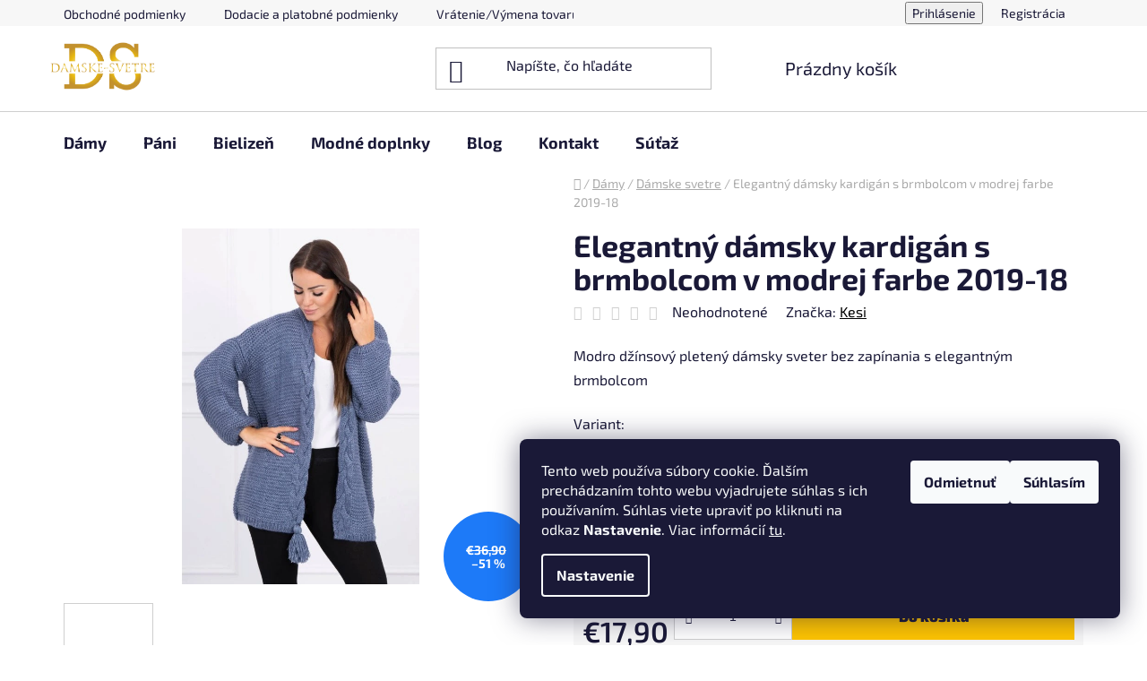

--- FILE ---
content_type: text/html; charset=utf-8
request_url: https://www.damske-svetre.sk/elegantny-damsky-kardigan-s-brmbolcom-v-modrej-farbe-2019-18/
body_size: 32348
content:
<!doctype html><html lang="sk" dir="ltr" class="header-background-light external-fonts-loaded"><head><meta charset="utf-8" /><meta name="viewport" content="width=device-width,initial-scale=1" /><title>Elegantný dámsky kardigán s brmbolcom v modrej farbe 2019-18| Dámske-svetre.sk</title><link rel="preconnect" href="https://cdn.myshoptet.com" /><link rel="dns-prefetch" href="https://cdn.myshoptet.com" /><link rel="preload" href="https://cdn.myshoptet.com/prj/dist/master/cms/libs/jquery/jquery-1.11.3.min.js" as="script" /><link href="https://cdn.myshoptet.com/prj/dist/master/cms/templates/frontend_templates/shared/css/font-face/exo-2.css" rel="stylesheet"><link href="https://cdn.myshoptet.com/prj/dist/master/shop/dist/font-shoptet-13.css.3c47e30adfa2e9e2683b.css" rel="stylesheet"><script>
dataLayer = [];
dataLayer.push({'shoptet' : {
    "pageId": 706,
    "pageType": "productDetail",
    "currency": "EUR",
    "currencyInfo": {
        "decimalSeparator": ",",
        "exchangeRate": 1,
        "priceDecimalPlaces": 2,
        "symbol": "\u20ac",
        "symbolLeft": 1,
        "thousandSeparator": " "
    },
    "language": "sk",
    "projectId": 450568,
    "product": {
        "id": 2178,
        "guid": "d667174c-2fff-11ec-9ef4-bc97e1a74491",
        "hasVariants": true,
        "codes": [
            {
                "code": 190244
            }
        ],
        "name": "Elegantn\u00fd d\u00e1msky kardig\u00e1n s brmbolcom v modrej farbe 2019-18",
        "appendix": "",
        "weight": 0.5,
        "manufacturer": "Kesi",
        "manufacturerGuid": "1EF53340D3A061E48386DA0BA3DED3EE",
        "currentCategory": "D\u00e1mske oble\u010denie | D\u00e1mske svetre",
        "currentCategoryGuid": "0ab3f051-d271-11eb-bbb3-b8ca3a6063f8",
        "defaultCategory": "D\u00e1mske oble\u010denie | D\u00e1mske svetre",
        "defaultCategoryGuid": "0ab3f051-d271-11eb-bbb3-b8ca3a6063f8",
        "currency": "EUR",
        "priceWithVat": 17.899999999999999
    },
    "stocks": [
        {
            "id": "ext",
            "title": "Sklad",
            "isDeliveryPoint": 0,
            "visibleOnEshop": 1
        }
    ],
    "cartInfo": {
        "id": null,
        "freeShipping": false,
        "freeShippingFrom": 50,
        "leftToFreeGift": {
            "formattedPrice": "\u20ac10",
            "priceLeft": 10
        },
        "freeGift": false,
        "leftToFreeShipping": {
            "priceLeft": 50,
            "dependOnRegion": 0,
            "formattedPrice": "\u20ac50"
        },
        "discountCoupon": [],
        "getNoBillingShippingPrice": {
            "withoutVat": 0,
            "vat": 0,
            "withVat": 0
        },
        "cartItems": [],
        "taxMode": "ORDINARY"
    },
    "cart": [],
    "customer": {
        "priceRatio": 1,
        "priceListId": 1,
        "groupId": null,
        "registered": false,
        "mainAccount": false
    }
}});
dataLayer.push({'cookie_consent' : {
    "marketing": "denied",
    "analytics": "denied"
}});
document.addEventListener('DOMContentLoaded', function() {
    shoptet.consent.onAccept(function(agreements) {
        if (agreements.length == 0) {
            return;
        }
        dataLayer.push({
            'cookie_consent' : {
                'marketing' : (agreements.includes(shoptet.config.cookiesConsentOptPersonalisation)
                    ? 'granted' : 'denied'),
                'analytics': (agreements.includes(shoptet.config.cookiesConsentOptAnalytics)
                    ? 'granted' : 'denied')
            },
            'event': 'cookie_consent'
        });
    });
});
</script>

<!-- Google Tag Manager -->
<script>(function(w,d,s,l,i){w[l]=w[l]||[];w[l].push({'gtm.start':
new Date().getTime(),event:'gtm.js'});var f=d.getElementsByTagName(s)[0],
j=d.createElement(s),dl=l!='dataLayer'?'&l='+l:'';j.async=true;j.src=
'https://www.googletagmanager.com/gtm.js?id='+i+dl;f.parentNode.insertBefore(j,f);
})(window,document,'script','dataLayer','GTM-5RP8ZX2J');</script>
<!-- End Google Tag Manager -->

<meta property="og:type" content="website"><meta property="og:site_name" content="damske-svetre.sk"><meta property="og:url" content="https://www.damske-svetre.sk/elegantny-damsky-kardigan-s-brmbolcom-v-modrej-farbe-2019-18/"><meta property="og:title" content="Elegantný dámsky kardigán s brmbolcom v modrej farbe 2019-18| Dámske-svetre.sk"><meta name="author" content="Damske-svetre.sk"><meta name="web_author" content="Shoptet.sk"><meta name="dcterms.rightsHolder" content="www.damske-svetre.sk"><meta name="robots" content="index,follow"><meta property="og:image" content="https://cdn.myshoptet.com/usr/www.damske-svetre.sk/user/shop/big/2178-4_modry-pleteny-kardigan-s-vrkocom.jpg?65688844"><meta property="og:description" content="Trendový strih, moderná modro džínsová farba a elegantná brmbolec robia s tohto dámskeho kardigánu nadčasový kúsok oblečenia, ktorý by Vám rozhodne nemal chýbať"><meta name="description" content="Trendový strih, moderná modro džínsová farba a elegantná brmbolec robia s tohto dámskeho kardigánu nadčasový kúsok oblečenia, ktorý by Vám rozhodne nemal chýbať"><meta name="google-site-verification" content="115424680"><meta property="product:price:amount" content="17.9"><meta property="product:price:currency" content="EUR"><style>:root {--color-primary: #000000;--color-primary-h: 0;--color-primary-s: 0%;--color-primary-l: 0%;--color-primary-hover: #FFC500;--color-primary-hover-h: 46;--color-primary-hover-s: 100%;--color-primary-hover-l: 50%;--color-secondary: #FFC500;--color-secondary-h: 46;--color-secondary-s: 100%;--color-secondary-l: 50%;--color-secondary-hover: #FFC500;--color-secondary-hover-h: 46;--color-secondary-hover-s: 100%;--color-secondary-hover-l: 50%;--color-tertiary: #000000;--color-tertiary-h: 0;--color-tertiary-s: 0%;--color-tertiary-l: 0%;--color-tertiary-hover: #c0c0c0;--color-tertiary-hover-h: 0;--color-tertiary-hover-s: 0%;--color-tertiary-hover-l: 75%;--color-header-background: #ffffff;--template-font: "Exo 2";--template-headings-font: "Exo 2";--header-background-url: none;--cookies-notice-background: #1A1937;--cookies-notice-color: #F8FAFB;--cookies-notice-button-hover: #f5f5f5;--cookies-notice-link-hover: #27263f;--templates-update-management-preview-mode-content: "Náhľad aktualizácií šablóny je aktívny pre váš prehliadač."}</style>
    
    <link href="https://cdn.myshoptet.com/prj/dist/master/shop/dist/main-13.less.fdb02770e668ba5a70b5.css" rel="stylesheet" />
            <link href="https://cdn.myshoptet.com/prj/dist/master/shop/dist/mobile-header-v1-13.less.629f2f48911e67d0188c.css" rel="stylesheet" />
    
    <script>var shoptet = shoptet || {};</script>
    <script src="https://cdn.myshoptet.com/prj/dist/master/shop/dist/main-3g-header.js.05f199e7fd2450312de2.js"></script>
<!-- User include --><!-- service 659(306) html code header -->
<link rel="stylesheet" type="text/css" href="https://cdn.myshoptet.com/usr/fvstudio.myshoptet.com/user/documents/showmore/fv-studio-app-showmore.css?v=21.10.1">

<!-- service 1571(1165) html code header -->
<style>
.pw-container {
  position: relative;
  display: inline-block;
}

.pw-overlay-container {
  position: absolute;
  bottom: 0;
  left: 50%;
  transform: translateX(-50%);
  text-align: center;
  background: none;
}

.pw-circle {
  fill: #000;
  stroke: #808080;
  stroke-width: 1.5px;
  opacity: 0.7;
}

.pw-empty-circle {
  fill: #808080;
  stroke: #484343;
  stroke-width: 1.5px;
  opacity: 0.7;
}
.pw-number-icon {
  background-color: var(--color-tertiary);
  padding-left: 3px;
  padding-right: 3px;
  opacity: 0.85;
}
  
</style>
<!-- project html code header -->
<script>(function(w,d,s,l,i){w[l]=w[l]||[];w[l].push({'gtm.start': new Date().getTime(),event:'gtm.js'});var f=d.getElementsByTagName(s)[0], j=d.createElement(s),dl=l!='dataLayer'?'&l='+l:'';j.async=true;j.src='https://www.googletagmanager.com/gtm.js?id='+i+dl;f.parentNode.insertBefore(j,f);})(window,document,'script','dataLayer','GTM-TRS5RSN');</script>
<meta name="facebook-domain-verification" content="3c3ln463hx99v7ha63vdved6fh5zsj" />
<meta name="google-site-verification" content="UV7RAdvcrm_K8D-Re7O7LS4DBs1dtSwEOQ_fJNcdlUE" />
<!-- /User include --><link rel="shortcut icon" href="/favicon.ico" type="image/x-icon" /><link rel="canonical" href="https://www.damske-svetre.sk/elegantny-damsky-kardigan-s-brmbolcom-v-modrej-farbe-2019-18/" />    <script>
        var _hwq = _hwq || [];
        _hwq.push(['setKey', 'BF9BA08166BDEBAC6ECA59652B8C2241']);
        _hwq.push(['setTopPos', '0']);
        _hwq.push(['showWidget', '22']);
        (function() {
            var ho = document.createElement('script');
            ho.src = 'https://sk.im9.cz/direct/i/gjs.php?n=wdgt&sak=BF9BA08166BDEBAC6ECA59652B8C2241';
            var s = document.getElementsByTagName('script')[0]; s.parentNode.insertBefore(ho, s);
        })();
    </script>
<script>!function(){var t={9196:function(){!function(){var t=/\[object (Boolean|Number|String|Function|Array|Date|RegExp)\]/;function r(r){return null==r?String(r):(r=t.exec(Object.prototype.toString.call(Object(r))))?r[1].toLowerCase():"object"}function n(t,r){return Object.prototype.hasOwnProperty.call(Object(t),r)}function e(t){if(!t||"object"!=r(t)||t.nodeType||t==t.window)return!1;try{if(t.constructor&&!n(t,"constructor")&&!n(t.constructor.prototype,"isPrototypeOf"))return!1}catch(t){return!1}for(var e in t);return void 0===e||n(t,e)}function o(t,r,n){this.b=t,this.f=r||function(){},this.d=!1,this.a={},this.c=[],this.e=function(t){return{set:function(r,n){u(c(r,n),t.a)},get:function(r){return t.get(r)}}}(this),i(this,t,!n);var e=t.push,o=this;t.push=function(){var r=[].slice.call(arguments,0),n=e.apply(t,r);return i(o,r),n}}function i(t,n,o){for(t.c.push.apply(t.c,n);!1===t.d&&0<t.c.length;){if("array"==r(n=t.c.shift()))t:{var i=n,a=t.a;if("string"==r(i[0])){for(var f=i[0].split("."),s=f.pop(),p=(i=i.slice(1),0);p<f.length;p++){if(void 0===a[f[p]])break t;a=a[f[p]]}try{a[s].apply(a,i)}catch(t){}}}else if("function"==typeof n)try{n.call(t.e)}catch(t){}else{if(!e(n))continue;for(var l in n)u(c(l,n[l]),t.a)}o||(t.d=!0,t.f(t.a,n),t.d=!1)}}function c(t,r){for(var n={},e=n,o=t.split("."),i=0;i<o.length-1;i++)e=e[o[i]]={};return e[o[o.length-1]]=r,n}function u(t,o){for(var i in t)if(n(t,i)){var c=t[i];"array"==r(c)?("array"==r(o[i])||(o[i]=[]),u(c,o[i])):e(c)?(e(o[i])||(o[i]={}),u(c,o[i])):o[i]=c}}window.DataLayerHelper=o,o.prototype.get=function(t){var r=this.a;t=t.split(".");for(var n=0;n<t.length;n++){if(void 0===r[t[n]])return;r=r[t[n]]}return r},o.prototype.flatten=function(){this.b.splice(0,this.b.length),this.b[0]={},u(this.a,this.b[0])}}()}},r={};function n(e){var o=r[e];if(void 0!==o)return o.exports;var i=r[e]={exports:{}};return t[e](i,i.exports,n),i.exports}n.n=function(t){var r=t&&t.__esModule?function(){return t.default}:function(){return t};return n.d(r,{a:r}),r},n.d=function(t,r){for(var e in r)n.o(r,e)&&!n.o(t,e)&&Object.defineProperty(t,e,{enumerable:!0,get:r[e]})},n.o=function(t,r){return Object.prototype.hasOwnProperty.call(t,r)},function(){"use strict";n(9196)}()}();</script>    <!-- Global site tag (gtag.js) - Google Analytics -->
    <script async src="https://www.googletagmanager.com/gtag/js?id=G-QG4X1TMJ91"></script>
    <script>
        
        window.dataLayer = window.dataLayer || [];
        function gtag(){dataLayer.push(arguments);}
        

                    console.debug('default consent data');

            gtag('consent', 'default', {"ad_storage":"denied","analytics_storage":"denied","ad_user_data":"denied","ad_personalization":"denied","wait_for_update":500});
            dataLayer.push({
                'event': 'default_consent'
            });
        
        gtag('js', new Date());

        
                gtag('config', 'G-QG4X1TMJ91', {"groups":"GA4","send_page_view":false,"content_group":"productDetail","currency":"EUR","page_language":"sk"});
        
                gtag('config', 'AW-867222147');
        
        
        
        
        
                    gtag('event', 'page_view', {"send_to":"GA4","page_language":"sk","content_group":"productDetail","currency":"EUR"});
        
                gtag('set', 'currency', 'EUR');

        gtag('event', 'view_item', {
            "send_to": "UA",
            "items": [
                {
                    "id": "190244",
                    "name": "Elegantn\u00fd d\u00e1msky kardig\u00e1n s brmbolcom v modrej farbe 2019-18",
                    "category": "D\u00e1mske oble\u010denie \/ D\u00e1mske svetre",
                                        "brand": "Kesi",
                                                            "variant": "Ve\u013ekos\u0165: UNI",
                                        "price": 14.55
                }
            ]
        });
        
        
        
        
        
                    gtag('event', 'view_item', {"send_to":"GA4","page_language":"sk","content_group":"productDetail","value":14.550000000000001,"currency":"EUR","items":[{"item_id":"190244","item_name":"Elegantn\u00fd d\u00e1msky kardig\u00e1n s brmbolcom v modrej farbe 2019-18","item_brand":"Kesi","item_category":"D\u00e1mske oble\u010denie","item_category2":"D\u00e1mske svetre","item_variant":"190244~Ve\u013ekos\u0165: UNI","price":14.550000000000001,"quantity":1,"index":0}]});
        
        
        
        
        
        
        
        document.addEventListener('DOMContentLoaded', function() {
            if (typeof shoptet.tracking !== 'undefined') {
                for (var id in shoptet.tracking.bannersList) {
                    gtag('event', 'view_promotion', {
                        "send_to": "UA",
                        "promotions": [
                            {
                                "id": shoptet.tracking.bannersList[id].id,
                                "name": shoptet.tracking.bannersList[id].name,
                                "position": shoptet.tracking.bannersList[id].position
                            }
                        ]
                    });
                }
            }

            shoptet.consent.onAccept(function(agreements) {
                if (agreements.length !== 0) {
                    console.debug('gtag consent accept');
                    var gtagConsentPayload =  {
                        'ad_storage': agreements.includes(shoptet.config.cookiesConsentOptPersonalisation)
                            ? 'granted' : 'denied',
                        'analytics_storage': agreements.includes(shoptet.config.cookiesConsentOptAnalytics)
                            ? 'granted' : 'denied',
                                                                                                'ad_user_data': agreements.includes(shoptet.config.cookiesConsentOptPersonalisation)
                            ? 'granted' : 'denied',
                        'ad_personalization': agreements.includes(shoptet.config.cookiesConsentOptPersonalisation)
                            ? 'granted' : 'denied',
                        };
                    console.debug('update consent data', gtagConsentPayload);
                    gtag('consent', 'update', gtagConsentPayload);
                    dataLayer.push(
                        { 'event': 'update_consent' }
                    );
                }
            });
        });
    </script>
<script>
    (function(t, r, a, c, k, i, n, g) { t['ROIDataObject'] = k;
    t[k]=t[k]||function(){ (t[k].q=t[k].q||[]).push(arguments) },t[k].c=i;n=r.createElement(a),
    g=r.getElementsByTagName(a)[0];n.async=1;n.src=c;g.parentNode.insertBefore(n,g)
    })(window, document, 'script', '//www.heureka.sk/ocm/sdk.js?source=shoptet&version=2&page=product_detail', 'heureka', 'sk');

    heureka('set_user_consent', 0);
</script>
</head><body class="desktop id-706 in-damske-svetre template-13 type-product type-detail one-column-body columns-mobile-2 columns-4 smart-labels-active ums_forms_redesign--off ums_a11y_category_page--on ums_discussion_rating_forms--off ums_flags_display_unification--on ums_a11y_login--on mobile-header-version-1"><noscript>
    <style>
        #header {
            padding-top: 0;
            position: relative !important;
            top: 0;
        }
        .header-navigation {
            position: relative !important;
        }
        .overall-wrapper {
            margin: 0 !important;
        }
        body:not(.ready) {
            visibility: visible !important;
        }
    </style>
    <div class="no-javascript">
        <div class="no-javascript__title">Musíte zmeniť nastavenie vášho prehliadača</div>
        <div class="no-javascript__text">Pozrite sa na: <a href="https://www.google.com/support/bin/answer.py?answer=23852">Ako povoliť JavaScript vo vašom prehliadači</a>.</div>
        <div class="no-javascript__text">Ak používate software na blokovanie reklám, možno bude potrebné, aby ste povolili JavaScript z tejto stránky.</div>
        <div class="no-javascript__text">Ďakujeme.</div>
    </div>
</noscript>

        <div id="fb-root"></div>
        <script>
            window.fbAsyncInit = function() {
                FB.init({
                    autoLogAppEvents : true,
                    xfbml            : true,
                    version          : 'v24.0'
                });
            };
        </script>
        <script async defer crossorigin="anonymous" src="https://connect.facebook.net/sk_SK/sdk.js#xfbml=1&version=v24.0"></script>
<!-- Google Tag Manager (noscript) -->
<noscript><iframe src="https://www.googletagmanager.com/ns.html?id=GTM-5RP8ZX2J"
height="0" width="0" style="display:none;visibility:hidden"></iframe></noscript>
<!-- End Google Tag Manager (noscript) -->

    <div class="siteCookies siteCookies--right siteCookies--dark js-siteCookies" role="dialog" data-testid="cookiesPopup" data-nosnippet>
        <div class="siteCookies__form">
            <div class="siteCookies__content">
                <div class="siteCookies__text">
                    Tento web používa súbory cookie. Ďalším prechádzaním tohto webu vyjadrujete súhlas s ich používaním. Súhlas viete upraviť po kliknuti na odkaz <strong>Nastavenie</strong>. Viac informácií <a href="/podmienky-ochrany-osobnych-udajov/" target="\" _blank="" rel="\" noreferrer="">tu</a>.
                </div>
                <p class="siteCookies__links">
                    <button class="siteCookies__link js-cookies-settings" aria-label="Nastavenia cookies" data-testid="cookiesSettings">Nastavenie</button>
                </p>
            </div>
            <div class="siteCookies__buttonWrap">
                                    <button class="siteCookies__button js-cookiesConsentSubmit" value="reject" aria-label="Odmietnuť cookies" data-testid="buttonCookiesReject">Odmietnuť</button>
                                <button class="siteCookies__button js-cookiesConsentSubmit" value="all" aria-label="Prijať cookies" data-testid="buttonCookiesAccept">Súhlasím</button>
            </div>
        </div>
        <script>
            document.addEventListener("DOMContentLoaded", () => {
                const siteCookies = document.querySelector('.js-siteCookies');
                document.addEventListener("scroll", shoptet.common.throttle(() => {
                    const st = document.documentElement.scrollTop;
                    if (st > 1) {
                        siteCookies.classList.add('siteCookies--scrolled');
                    } else {
                        siteCookies.classList.remove('siteCookies--scrolled');
                    }
                }, 100));
            });
        </script>
    </div>
<a href="#content" class="skip-link sr-only">Prejsť na obsah</a><div class="overall-wrapper"><div class="user-action"><div class="container">
    <div class="user-action-in">
                    <div id="login" class="user-action-login popup-widget login-widget" role="dialog" aria-labelledby="loginHeading">
        <div class="popup-widget-inner">
                            <h2 id="loginHeading">Prihlásenie k vášmu účtu</h2><div id="customerLogin"><form action="/action/Customer/Login/" method="post" id="formLoginIncluded" class="csrf-enabled formLogin" data-testid="formLogin"><input type="hidden" name="referer" value="" /><div class="form-group"><div class="input-wrapper email js-validated-element-wrapper no-label"><input type="email" name="email" class="form-control" autofocus placeholder="E-mailová adresa (napr. jan@novak.sk)" data-testid="inputEmail" autocomplete="email" required /></div></div><div class="form-group"><div class="input-wrapper password js-validated-element-wrapper no-label"><input type="password" name="password" class="form-control" placeholder="Heslo" data-testid="inputPassword" autocomplete="current-password" required /><span class="no-display">Nemôžete vyplniť toto pole</span><input type="text" name="surname" value="" class="no-display" /></div></div><div class="form-group"><div class="login-wrapper"><button type="submit" class="btn btn-secondary btn-text btn-login" data-testid="buttonSubmit">Prihlásiť sa</button><div class="password-helper"><a href="/registracia/" data-testid="signup" rel="nofollow">Nová registrácia</a><a href="/klient/zabudnute-heslo/" rel="nofollow">Zabudnuté heslo</a></div></div></div><div class="social-login-buttons"><div class="social-login-buttons-divider"><span>alebo</span></div><div class="form-group"><a href="/action/Social/login/?provider=Facebook" class="login-btn facebook" rel="nofollow"><span class="login-facebook-icon"></span><strong>Prihlásiť sa cez Facebook</strong></a></div><div class="form-group"><a href="/action/Social/login/?provider=Google" class="login-btn google" rel="nofollow"><span class="login-google-icon"></span><strong>Prihlásiť sa cez Google</strong></a></div></div></form>
</div>                    </div>
    </div>

                <div id="cart-widget" class="user-action-cart popup-widget cart-widget loader-wrapper" data-testid="popupCartWidget" role="dialog" aria-hidden="true">
            <div class="popup-widget-inner cart-widget-inner place-cart-here">
                <div class="loader-overlay">
                    <div class="loader"></div>
                </div>
            </div>
        </div>
    </div>
</div>
</div><div class="top-navigation-bar" data-testid="topNavigationBar">

    <div class="container">

                            <div class="top-navigation-menu">
                <ul class="top-navigation-bar-menu">
                                            <li class="top-navigation-menu-item-39">
                            <a href="/obchodne-podmienky/" title="Obchodné podmienky">Obchodné podmienky</a>
                        </li>
                                            <li class="top-navigation-menu-item-1407">
                            <a href="/dodacie-a-platobne-podmienky/" title="Dodacie a platobné podmienky" target="blank">Dodacie a platobné podmienky</a>
                        </li>
                                            <li class="top-navigation-menu-item-732">
                            <a href="/vymena-a-vratenie-tovaru/" title="Výmena a vrátenie tovaru" target="blank">Vrátenie/Výmena tovaru</a>
                        </li>
                                            <li class="top-navigation-menu-item-1335">
                            <a href="/spravna-konfekcna-velkost-ako-ju-urcit/" title="Správna konfekčná veľkosť: Ako ju určiť?">Tabuľka veľkostí</a>
                        </li>
                                            <li class="top-navigation-menu-item-1635">
                            <a href="/darcek-zadarmo/" title="Darček k Vašej objednávke">Darček pre Vás</a>
                        </li>
                                            <li class="top-navigation-menu-item-691">
                            <a href="/podmienky-ochrany-osobnych-udajov/" title="Podmienky ochrany osobných údajov">GDPR</a>
                        </li>
                                    </ul>
                <div class="top-navigation-menu-trigger">Viac</div>
                <ul class="top-navigation-bar-menu-helper"></ul>
            </div>
        
        <div class="top-navigation-tools">
                        <button class="top-nav-button top-nav-button-login toggle-window" type="button" data-target="login" aria-haspopup="dialog" aria-controls="login" aria-expanded="false" data-testid="signin"><span>Prihlásenie</span></button>
    <a href="/registracia/" class="top-nav-button top-nav-button-register" data-testid="headerSignup">Registrácia</a>
        </div>

    </div>

</div>
<header id="header">
        <div class="header-top">
            <div class="container navigation-wrapper header-top-wrapper">
                <div class="site-name"><a href="/" data-testid="linkWebsiteLogo"><img src="https://cdn.myshoptet.com/usr/www.damske-svetre.sk/user/logos/damske-svetre-01-2.png" alt="Damske-svetre.sk" fetchpriority="low" /></a></div>                <div class="search" itemscope itemtype="https://schema.org/WebSite">
                    <meta itemprop="headline" content="Dámske svetre"/><meta itemprop="url" content="https://www.damske-svetre.sk"/><meta itemprop="text" content="Trendový strih, moderná modro džínsová farba a elegantná brmbolec robia s tohto dámskeho kardigánu nadčasový kúsok oblečenia, ktorý by Vám rozhodne nemal chýbať"/>                    <form action="/action/ProductSearch/prepareString/" method="post"
    id="formSearchForm" class="search-form compact-form js-search-main"
    itemprop="potentialAction" itemscope itemtype="https://schema.org/SearchAction" data-testid="searchForm">
    <fieldset>
        <meta itemprop="target"
            content="https://www.damske-svetre.sk/vyhladavanie/?string={string}"/>
        <input type="hidden" name="language" value="sk"/>
        
            
    <span class="search-input-icon" aria-hidden="true"></span>

<input
    type="search"
    name="string"
        class="query-input form-control search-input js-search-input"
    placeholder="Napíšte, čo hľadáte"
    autocomplete="off"
    required
    itemprop="query-input"
    aria-label="Vyhľadávanie"
    data-testid="searchInput"
>
            <button type="submit" class="btn btn-default search-button" data-testid="searchBtn">Hľadať</button>
        
    </fieldset>
</form>
                </div>
                <div class="navigation-buttons">
                    <a href="#" class="toggle-window" data-target="search" data-testid="linkSearchIcon"><span class="sr-only">Hľadať</span></a>
                        
    <a href="/kosik/" class="btn btn-icon toggle-window cart-count" data-target="cart" data-hover="true" data-redirect="true" data-testid="headerCart" rel="nofollow" aria-haspopup="dialog" aria-expanded="false" aria-controls="cart-widget">
        
                <span class="sr-only">Nákupný košík</span>
        
            <span class="cart-price visible-lg-inline-block" data-testid="headerCartPrice">
                                    Prázdny košík                            </span>
        
    
            </a>
                    <a href="#" class="toggle-window" data-target="navigation" data-testid="hamburgerMenu"></a>
                </div>
            </div>
        </div>
        <div class="header-bottom">
            <div class="container navigation-wrapper header-bottom-wrapper js-navigation-container">
                <nav id="navigation" aria-label="Hlavné menu" data-collapsible="true"><div class="navigation-in menu"><ul class="menu-level-1" role="menubar" data-testid="headerMenuItems"><li class="menu-item-676 ext" role="none"><a href="/damske-oblecenie/" data-testid="headerMenuItem" role="menuitem" aria-haspopup="true" aria-expanded="false"><b>Dámy</b><span class="submenu-arrow"></span></a><ul class="menu-level-2" aria-label="Dámy" tabindex="-1" role="menu"><li class="menu-item-1629" role="none"><a href="/damske-supravy/" class="menu-image" data-testid="headerMenuItem" tabindex="-1" aria-hidden="true"><img src="data:image/svg+xml,%3Csvg%20width%3D%22140%22%20height%3D%22100%22%20xmlns%3D%22http%3A%2F%2Fwww.w3.org%2F2000%2Fsvg%22%3E%3C%2Fsvg%3E" alt="" aria-hidden="true" width="140" height="100"  data-src="https://cdn.myshoptet.com/usr/www.damske-svetre.sk/user/categories/thumb/limetkova_cierna_damska_teplakova_supprava_lillynn_2.jpg" fetchpriority="low" /></a><div><a href="/damske-supravy/" data-testid="headerMenuItem" role="menuitem"><span>Dámske súpravy</span></a>
                        </div></li><li class="menu-item-706 active" role="none"><a href="/damske-svetre/" class="menu-image" data-testid="headerMenuItem" tabindex="-1" aria-hidden="true"><img src="data:image/svg+xml,%3Csvg%20width%3D%22140%22%20height%3D%22100%22%20xmlns%3D%22http%3A%2F%2Fwww.w3.org%2F2000%2Fsvg%22%3E%3C%2Fsvg%3E" alt="" aria-hidden="true" width="140" height="100"  data-src="https://cdn.myshoptet.com/usr/www.damske-svetre.sk/user/categories/thumb/morsky-modry-pleteny-hruby-damsky-kardigan-sveter-bez-zapinania-so-vzorom-love-f686-_joie-sk-6.jpg" fetchpriority="low" /></a><div><a href="/damske-svetre/" data-testid="headerMenuItem" role="menuitem"><span>Dámske svetre</span></a>
                        </div></li><li class="menu-item-1176" role="none"><a href="/damske-kardigany/" class="menu-image" data-testid="headerMenuItem" tabindex="-1" aria-hidden="true"><img src="data:image/svg+xml,%3Csvg%20width%3D%22140%22%20height%3D%22100%22%20xmlns%3D%22http%3A%2F%2Fwww.w3.org%2F2000%2Fsvg%22%3E%3C%2Fsvg%3E" alt="" aria-hidden="true" width="140" height="100"  data-src="https://cdn.myshoptet.com/usr/www.damske-svetre.sk/user/categories/thumb/damske-kardigany-kategoria.png" fetchpriority="low" /></a><div><a href="/damske-kardigany/" data-testid="headerMenuItem" role="menuitem"><span>Dámske kardigany</span></a>
                        </div></li><li class="menu-item-1179" role="none"><a href="/damske-ponco/" class="menu-image" data-testid="headerMenuItem" tabindex="-1" aria-hidden="true"><img src="data:image/svg+xml,%3Csvg%20width%3D%22140%22%20height%3D%22100%22%20xmlns%3D%22http%3A%2F%2Fwww.w3.org%2F2000%2Fsvg%22%3E%3C%2Fsvg%3E" alt="" aria-hidden="true" width="140" height="100"  data-src="https://cdn.myshoptet.com/usr/www.damske-svetre.sk/user/categories/thumb/damske-ponco-kategoria.png" fetchpriority="low" /></a><div><a href="/damske-ponco/" data-testid="headerMenuItem" role="menuitem"><span>Dámske pončo</span></a>
                        </div></li><li class="menu-item-1341 has-third-level" role="none"><a href="/damske-saty/" class="menu-image" data-testid="headerMenuItem" tabindex="-1" aria-hidden="true"><img src="data:image/svg+xml,%3Csvg%20width%3D%22140%22%20height%3D%22100%22%20xmlns%3D%22http%3A%2F%2Fwww.w3.org%2F2000%2Fsvg%22%3E%3C%2Fsvg%3E" alt="" aria-hidden="true" width="140" height="100"  data-src="https://cdn.myshoptet.com/usr/www.damske-svetre.sk/user/categories/thumb/damske-saty-damske-svetre-sk.png" fetchpriority="low" /></a><div><a href="/damske-saty/" data-testid="headerMenuItem" role="menuitem"><span>Dámske šaty</span></a>
                                                    <ul class="menu-level-3" role="menu">
                                                                    <li class="menu-item-1344" role="none">
                                        <a href="/elegantne-saty/" data-testid="headerMenuItem" role="menuitem">
                                            Elegantné šaty</a>,                                    </li>
                                                                    <li class="menu-item-1347" role="none">
                                        <a href="/sportove-saty/" data-testid="headerMenuItem" role="menuitem">
                                            Športové šaty</a>,                                    </li>
                                                                    <li class="menu-item-1350" role="none">
                                        <a href="/midi-saty/" data-testid="headerMenuItem" role="menuitem">
                                            Midi šaty</a>,                                    </li>
                                                                    <li class="menu-item-1353" role="none">
                                        <a href="/kratke-saty/" data-testid="headerMenuItem" role="menuitem">
                                            Krátke šaty</a>,                                    </li>
                                                                    <li class="menu-item-1356" role="none">
                                        <a href="/puzdrove-saty/" data-testid="headerMenuItem" role="menuitem">
                                            Puzdrové šaty</a>,                                    </li>
                                                                    <li class="menu-item-1359" role="none">
                                        <a href="/letne-saty/" data-testid="headerMenuItem" role="menuitem">
                                            Letné šaty</a>,                                    </li>
                                                                    <li class="menu-item-1362" role="none">
                                        <a href="/kvetovane-saty/" data-testid="headerMenuItem" role="menuitem">
                                            Kvetované šaty</a>,                                    </li>
                                                                    <li class="menu-item-1365" role="none">
                                        <a href="/riflove-saty/" data-testid="headerMenuItem" role="menuitem">
                                            Rifľové šaty</a>,                                    </li>
                                                                    <li class="menu-item-1368" role="none">
                                        <a href="/cierne-saty/" data-testid="headerMenuItem" role="menuitem">
                                            Čierne šaty</a>,                                    </li>
                                                                    <li class="menu-item-1371" role="none">
                                        <a href="/sive-saty/" data-testid="headerMenuItem" role="menuitem">
                                            Sivé šaty</a>,                                    </li>
                                                                    <li class="menu-item-1374" role="none">
                                        <a href="/cervene-saty/" data-testid="headerMenuItem" role="menuitem">
                                            Červené šaty</a>,                                    </li>
                                                                    <li class="menu-item-1377" role="none">
                                        <a href="/zelene-saty/" data-testid="headerMenuItem" role="menuitem">
                                            Zelené šaty</a>,                                    </li>
                                                                    <li class="menu-item-1380" role="none">
                                        <a href="/modre-saty/" data-testid="headerMenuItem" role="menuitem">
                                            Modré šaty</a>,                                    </li>
                                                                    <li class="menu-item-1383" role="none">
                                        <a href="/ruzove-saty/" data-testid="headerMenuItem" role="menuitem">
                                            Ružové šaty</a>,                                    </li>
                                                                    <li class="menu-item-1386" role="none">
                                        <a href="/saty-s-kratkym-rukavom/" data-testid="headerMenuItem" role="menuitem">
                                            Šaty s krátkym rukávom</a>,                                    </li>
                                                                    <li class="menu-item-1389" role="none">
                                        <a href="/saty-s-dlhym-rukavom/" data-testid="headerMenuItem" role="menuitem">
                                            Šaty s dlhým rukávom</a>                                    </li>
                                                            </ul>
                        </div></li><li class="menu-item-1401" role="none"><a href="/damske-dzinsove-bundy/" class="menu-image" data-testid="headerMenuItem" tabindex="-1" aria-hidden="true"><img src="data:image/svg+xml,%3Csvg%20width%3D%22140%22%20height%3D%22100%22%20xmlns%3D%22http%3A%2F%2Fwww.w3.org%2F2000%2Fsvg%22%3E%3C%2Fsvg%3E" alt="" aria-hidden="true" width="140" height="100"  data-src="https://cdn.myshoptet.com/usr/www.damske-svetre.sk/user/categories/thumb/dzinsove-bundy-damske-svetre-sk.png" fetchpriority="low" /></a><div><a href="/damske-dzinsove-bundy/" data-testid="headerMenuItem" role="menuitem"><span>Džinsové bundy</span></a>
                        </div></li><li class="menu-item-712" role="none"><a href="/damske-sukne/" class="menu-image" data-testid="headerMenuItem" tabindex="-1" aria-hidden="true"><img src="data:image/svg+xml,%3Csvg%20width%3D%22140%22%20height%3D%22100%22%20xmlns%3D%22http%3A%2F%2Fwww.w3.org%2F2000%2Fsvg%22%3E%3C%2Fsvg%3E" alt="" aria-hidden="true" width="140" height="100"  data-src="https://cdn.myshoptet.com/usr/www.damske-svetre.sk/user/categories/thumb/m317_ruzova_hl.jpg" fetchpriority="low" /></a><div><a href="/damske-sukne/" data-testid="headerMenuItem" role="menuitem"><span>Dámske sukne</span></a>
                        </div></li><li class="menu-item-1119" role="none"><a href="/damske-overaly/" class="menu-image" data-testid="headerMenuItem" tabindex="-1" aria-hidden="true"><img src="data:image/svg+xml,%3Csvg%20width%3D%22140%22%20height%3D%22100%22%20xmlns%3D%22http%3A%2F%2Fwww.w3.org%2F2000%2Fsvg%22%3E%3C%2Fsvg%3E" alt="" aria-hidden="true" width="140" height="100"  data-src="https://cdn.myshoptet.com/usr/www.damske-svetre.sk/user/categories/thumb/trendovy-damsky-ovaral-z-ekokoze-hnedy-camel.png" fetchpriority="low" /></a><div><a href="/damske-overaly/" data-testid="headerMenuItem" role="menuitem"><span>Dámske overaly</span></a>
                        </div></li><li class="menu-item-1164" role="none"><a href="/damske-nohavice/" class="menu-image" data-testid="headerMenuItem" tabindex="-1" aria-hidden="true"><img src="data:image/svg+xml,%3Csvg%20width%3D%22140%22%20height%3D%22100%22%20xmlns%3D%22http%3A%2F%2Fwww.w3.org%2F2000%2Fsvg%22%3E%3C%2Fsvg%3E" alt="" aria-hidden="true" width="140" height="100"  data-src="https://cdn.myshoptet.com/usr/www.damske-svetre.sk/user/categories/thumb/m051-modre-damske-nohavice-dzinsoveho-vzoru.png" fetchpriority="low" /></a><div><a href="/damske-nohavice/" data-testid="headerMenuItem" role="menuitem"><span>Dámske nohavice</span></a>
                        </div></li><li class="menu-item-1170" role="none"><a href="/damske-tricka/" class="menu-image" data-testid="headerMenuItem" tabindex="-1" aria-hidden="true"><img src="data:image/svg+xml,%3Csvg%20width%3D%22140%22%20height%3D%22100%22%20xmlns%3D%22http%3A%2F%2Fwww.w3.org%2F2000%2Fsvg%22%3E%3C%2Fsvg%3E" alt="" aria-hidden="true" width="140" height="100"  data-src="https://cdn.myshoptet.com/usr/www.damske-svetre.sk/user/categories/thumb/damske-tricka-kategoria.png" fetchpriority="low" /></a><div><a href="/damske-tricka/" data-testid="headerMenuItem" role="menuitem"><span>Dámske tričká</span></a>
                        </div></li><li class="menu-item-1173" role="none"><a href="/damske-leginy/" class="menu-image" data-testid="headerMenuItem" tabindex="-1" aria-hidden="true"><img src="data:image/svg+xml,%3Csvg%20width%3D%22140%22%20height%3D%22100%22%20xmlns%3D%22http%3A%2F%2Fwww.w3.org%2F2000%2Fsvg%22%3E%3C%2Fsvg%3E" alt="" aria-hidden="true" width="140" height="100"  data-src="https://cdn.myshoptet.com/usr/www.damske-svetre.sk/user/categories/thumb/damske-leginy-kategoria.png" fetchpriority="low" /></a><div><a href="/damske-leginy/" data-testid="headerMenuItem" role="menuitem"><span>Dámske legíny</span></a>
                        </div></li><li class="menu-item-1182" role="none"><a href="/damske-saka/" class="menu-image" data-testid="headerMenuItem" tabindex="-1" aria-hidden="true"><img src="data:image/svg+xml,%3Csvg%20width%3D%22140%22%20height%3D%22100%22%20xmlns%3D%22http%3A%2F%2Fwww.w3.org%2F2000%2Fsvg%22%3E%3C%2Fsvg%3E" alt="" aria-hidden="true" width="140" height="100"  data-src="https://cdn.myshoptet.com/usr/www.damske-svetre.sk/user/categories/thumb/damske-saka-kategoria.png" fetchpriority="low" /></a><div><a href="/damske-saka/" data-testid="headerMenuItem" role="menuitem"><span>Dámske saká</span></a>
                        </div></li><li class="menu-item-1185" role="none"><a href="/damske-mikiny/" class="menu-image" data-testid="headerMenuItem" tabindex="-1" aria-hidden="true"><img src="data:image/svg+xml,%3Csvg%20width%3D%22140%22%20height%3D%22100%22%20xmlns%3D%22http%3A%2F%2Fwww.w3.org%2F2000%2Fsvg%22%3E%3C%2Fsvg%3E" alt="" aria-hidden="true" width="140" height="100"  data-src="https://cdn.myshoptet.com/usr/www.damske-svetre.sk/user/categories/thumb/damske-mikiny-kategoria.png" fetchpriority="low" /></a><div><a href="/damske-mikiny/" data-testid="headerMenuItem" role="menuitem"><span>Dámske mikiny</span></a>
                        </div></li><li class="menu-item-1191" role="none"><a href="/damske-kosele/" class="menu-image" data-testid="headerMenuItem" tabindex="-1" aria-hidden="true"><img src="data:image/svg+xml,%3Csvg%20width%3D%22140%22%20height%3D%22100%22%20xmlns%3D%22http%3A%2F%2Fwww.w3.org%2F2000%2Fsvg%22%3E%3C%2Fsvg%3E" alt="" aria-hidden="true" width="140" height="100"  data-src="https://cdn.myshoptet.com/usr/www.damske-svetre.sk/user/categories/thumb/damske-kosele-kategoria.png" fetchpriority="low" /></a><div><a href="/damske-kosele/" data-testid="headerMenuItem" role="menuitem"><span>Dámske košele</span></a>
                        </div></li><li class="menu-item-1194" role="none"><a href="/damske-bluzky/" class="menu-image" data-testid="headerMenuItem" tabindex="-1" aria-hidden="true"><img src="data:image/svg+xml,%3Csvg%20width%3D%22140%22%20height%3D%22100%22%20xmlns%3D%22http%3A%2F%2Fwww.w3.org%2F2000%2Fsvg%22%3E%3C%2Fsvg%3E" alt="" aria-hidden="true" width="140" height="100"  data-src="https://cdn.myshoptet.com/usr/www.damske-svetre.sk/user/categories/thumb/damske-bluzky-kategoria.png" fetchpriority="low" /></a><div><a href="/damske-bluzky/" data-testid="headerMenuItem" role="menuitem"><span>Dámske blúzky</span></a>
                        </div></li></ul></li>
<li class="menu-item-675 ext" role="none"><a href="/panske-oblecenie/" data-testid="headerMenuItem" role="menuitem" aria-haspopup="true" aria-expanded="false"><b>Páni</b><span class="submenu-arrow"></span></a><ul class="menu-level-2" aria-label="Páni" tabindex="-1" role="menu"><li class="menu-item-1113" role="none"><a href="/panske-tricka/" class="menu-image" data-testid="headerMenuItem" tabindex="-1" aria-hidden="true"><img src="data:image/svg+xml,%3Csvg%20width%3D%22140%22%20height%3D%22100%22%20xmlns%3D%22http%3A%2F%2Fwww.w3.org%2F2000%2Fsvg%22%3E%3C%2Fsvg%3E" alt="" aria-hidden="true" width="140" height="100"  data-src="https://cdn.myshoptet.com/usr/www.damske-svetre.sk/user/categories/thumb/damske-svetre-panske-tricka.jpg" fetchpriority="low" /></a><div><a href="/panske-tricka/" data-testid="headerMenuItem" role="menuitem"><span>Pánske tričká</span></a>
                        </div></li><li class="menu-item-1146" role="none"><a href="/panske-svetre/" class="menu-image" data-testid="headerMenuItem" tabindex="-1" aria-hidden="true"><img src="data:image/svg+xml,%3Csvg%20width%3D%22140%22%20height%3D%22100%22%20xmlns%3D%22http%3A%2F%2Fwww.w3.org%2F2000%2Fsvg%22%3E%3C%2Fsvg%3E" alt="" aria-hidden="true" width="140" height="100"  data-src="https://cdn.myshoptet.com/usr/www.damske-svetre.sk/user/categories/thumb/panske-svetre-kategoria.png" fetchpriority="low" /></a><div><a href="/panske-svetre/" data-testid="headerMenuItem" role="menuitem"><span>Pánske svetre</span></a>
                        </div></li><li class="menu-item-1149" role="none"><a href="/panske-kosele/" class="menu-image" data-testid="headerMenuItem" tabindex="-1" aria-hidden="true"><img src="data:image/svg+xml,%3Csvg%20width%3D%22140%22%20height%3D%22100%22%20xmlns%3D%22http%3A%2F%2Fwww.w3.org%2F2000%2Fsvg%22%3E%3C%2Fsvg%3E" alt="" aria-hidden="true" width="140" height="100"  data-src="https://cdn.myshoptet.com/usr/www.damske-svetre.sk/user/categories/thumb/panske-kosele-kategoria.png" fetchpriority="low" /></a><div><a href="/panske-kosele/" data-testid="headerMenuItem" role="menuitem"><span>Pánske košele</span></a>
                        </div></li></ul></li>
<li class="menu-item-718 ext" role="none"><a href="/spodna-bielizen/" data-testid="headerMenuItem" role="menuitem" aria-haspopup="true" aria-expanded="false"><b>Bielizeň</b><span class="submenu-arrow"></span></a><ul class="menu-level-2" aria-label="Bielizeň" tabindex="-1" role="menu"><li class="menu-item-738" role="none"><a href="/damske-podprsenky/" class="menu-image" data-testid="headerMenuItem" tabindex="-1" aria-hidden="true"><img src="data:image/svg+xml,%3Csvg%20width%3D%22140%22%20height%3D%22100%22%20xmlns%3D%22http%3A%2F%2Fwww.w3.org%2F2000%2Fsvg%22%3E%3C%2Fsvg%3E" alt="" aria-hidden="true" width="140" height="100"  data-src="https://cdn.myshoptet.com/usr/www.damske-svetre.sk/user/categories/thumb/biustonosz_01.jpg" fetchpriority="low" /></a><div><a href="/damske-podprsenky/" data-testid="headerMenuItem" role="menuitem"><span>Luxusné dámske podprsenky</span></a>
                        </div></li><li class="menu-item-744" role="none"><a href="/nocne-kosielky/" class="menu-image" data-testid="headerMenuItem" tabindex="-1" aria-hidden="true"><img src="data:image/svg+xml,%3Csvg%20width%3D%22140%22%20height%3D%22100%22%20xmlns%3D%22http%3A%2F%2Fwww.w3.org%2F2000%2Fsvg%22%3E%3C%2Fsvg%3E" alt="" aria-hidden="true" width="140" height="100"  data-src="https://cdn.myshoptet.com/usr/www.damske-svetre.sk/user/categories/thumb/komplet_gabriela_08.jpg" fetchpriority="low" /></a><div><a href="/nocne-kosielky/" data-testid="headerMenuItem" role="menuitem"><span>Sexi nočné košieľky</span></a>
                        </div></li><li class="menu-item-741" role="none"><a href="/damske-nohavicky/" class="menu-image" data-testid="headerMenuItem" tabindex="-1" aria-hidden="true"><img src="data:image/svg+xml,%3Csvg%20width%3D%22140%22%20height%3D%22100%22%20xmlns%3D%22http%3A%2F%2Fwww.w3.org%2F2000%2Fsvg%22%3E%3C%2Fsvg%3E" alt="" aria-hidden="true" width="140" height="100"  data-src="https://cdn.myshoptet.com/usr/www.damske-svetre.sk/user/categories/thumb/szorty_08.jpg" fetchpriority="low" /></a><div><a href="/damske-nohavicky/" data-testid="headerMenuItem" role="menuitem"><span>Dámske nohavičky</span></a>
                        </div></li><li class="menu-item-1128 has-third-level" role="none"><a href="/eroticka-bielizen/" class="menu-image" data-testid="headerMenuItem" tabindex="-1" aria-hidden="true"><img src="data:image/svg+xml,%3Csvg%20width%3D%22140%22%20height%3D%22100%22%20xmlns%3D%22http%3A%2F%2Fwww.w3.org%2F2000%2Fsvg%22%3E%3C%2Fsvg%3E" alt="" aria-hidden="true" width="140" height="100"  data-src="https://cdn.myshoptet.com/usr/www.damske-svetre.sk/user/categories/thumb/komplet_gala_czarny.jpg" fetchpriority="low" /></a><div><a href="/eroticka-bielizen/" data-testid="headerMenuItem" role="menuitem"><span>Erotická bielizen</span></a>
                                                    <ul class="menu-level-3" role="menu">
                                                                    <li class="menu-item-1131" role="none">
                                        <a href="/podvazkove-pasy/" data-testid="headerMenuItem" role="menuitem">
                                            Podväzkové pásy</a>                                    </li>
                                                            </ul>
                        </div></li><li class="menu-item-1134 has-third-level" role="none"><a href="/damske-komplety/" class="menu-image" data-testid="headerMenuItem" tabindex="-1" aria-hidden="true"><img src="data:image/svg+xml,%3Csvg%20width%3D%22140%22%20height%3D%22100%22%20xmlns%3D%22http%3A%2F%2Fwww.w3.org%2F2000%2Fsvg%22%3E%3C%2Fsvg%3E" alt="" aria-hidden="true" width="140" height="100"  data-src="https://cdn.myshoptet.com/usr/www.damske-svetre.sk/user/categories/thumb/komplet_alexa_1.jpg" fetchpriority="low" /></a><div><a href="/damske-komplety/" data-testid="headerMenuItem" role="menuitem"><span>Dámske komplety</span></a>
                                                    <ul class="menu-level-3" role="menu">
                                                                    <li class="menu-item-1140" role="none">
                                        <a href="/vesela-bielizen/" data-testid="headerMenuItem" role="menuitem">
                                            Veselá bielizeň</a>                                    </li>
                                                            </ul>
                        </div></li><li class="menu-item-1137" role="none"><a href="/damske-zupany/" class="menu-image" data-testid="headerMenuItem" tabindex="-1" aria-hidden="true"><img src="data:image/svg+xml,%3Csvg%20width%3D%22140%22%20height%3D%22100%22%20xmlns%3D%22http%3A%2F%2Fwww.w3.org%2F2000%2Fsvg%22%3E%3C%2Fsvg%3E" alt="" aria-hidden="true" width="140" height="100"  data-src="https://cdn.myshoptet.com/usr/www.damske-svetre.sk/user/categories/thumb/podomka_candy.jpg" fetchpriority="low" /></a><div><a href="/damske-zupany/" data-testid="headerMenuItem" role="menuitem"><span>Dámske župany</span></a>
                        </div></li></ul></li>
<li class="menu-item-674 ext" role="none"><a href="/modne-doplnky/" data-testid="headerMenuItem" role="menuitem" aria-haspopup="true" aria-expanded="false"><b>Modné doplnky</b><span class="submenu-arrow"></span></a><ul class="menu-level-2" aria-label="Modné doplnky" tabindex="-1" role="menu"><li class="menu-item-1251 has-third-level" role="none"><a href="/damske-pancuchy/" class="menu-image" data-testid="headerMenuItem" tabindex="-1" aria-hidden="true"><img src="data:image/svg+xml,%3Csvg%20width%3D%22140%22%20height%3D%22100%22%20xmlns%3D%22http%3A%2F%2Fwww.w3.org%2F2000%2Fsvg%22%3E%3C%2Fsvg%3E" alt="" aria-hidden="true" width="140" height="100"  data-src="https://cdn.myshoptet.com/usr/www.damske-svetre.sk/user/categories/thumb/damske-pancuchy-kategoria.png" fetchpriority="low" /></a><div><a href="/damske-pancuchy/" data-testid="headerMenuItem" role="menuitem"><span>Pančušky</span></a>
                                                    <ul class="menu-level-3" role="menu">
                                                                    <li class="menu-item-1266" role="none">
                                        <a href="/hladke-pancuchy/" data-testid="headerMenuItem" role="menuitem">
                                            Hladké</a>,                                    </li>
                                                                    <li class="menu-item-1269" role="none">
                                        <a href="/vzorovane-pancuchy/" data-testid="headerMenuItem" role="menuitem">
                                            Vzorované</a>,                                    </li>
                                                                    <li class="menu-item-1272" role="none">
                                        <a href="/samodrziace-pancuchy/" data-testid="headerMenuItem" role="menuitem">
                                            Samodržiace</a>                                    </li>
                                                            </ul>
                        </div></li><li class="menu-item-681 has-third-level" role="none"><a href="/opasky/" class="menu-image" data-testid="headerMenuItem" tabindex="-1" aria-hidden="true"><img src="data:image/svg+xml,%3Csvg%20width%3D%22140%22%20height%3D%22100%22%20xmlns%3D%22http%3A%2F%2Fwww.w3.org%2F2000%2Fsvg%22%3E%3C%2Fsvg%3E" alt="" aria-hidden="true" width="140" height="100"  data-src="https://cdn.myshoptet.com/usr/www.damske-svetre.sk/user/categories/thumb/opasok-kozene.png" fetchpriority="low" /></a><div><a href="/opasky/" data-testid="headerMenuItem" role="menuitem"><span>Opasky</span></a>
                                                    <ul class="menu-level-3" role="menu">
                                                                    <li class="menu-item-1254" role="none">
                                        <a href="/panske-opasky/" data-testid="headerMenuItem" role="menuitem">
                                            Pánske</a>,                                    </li>
                                                                    <li class="menu-item-1257" role="none">
                                        <a href="/damske-opasky/" data-testid="headerMenuItem" role="menuitem">
                                            Dámske</a>                                    </li>
                                                            </ul>
                        </div></li><li class="menu-item-1158" role="none"><a href="/damske-ciapky/" class="menu-image" data-testid="headerMenuItem" tabindex="-1" aria-hidden="true"><img src="data:image/svg+xml,%3Csvg%20width%3D%22140%22%20height%3D%22100%22%20xmlns%3D%22http%3A%2F%2Fwww.w3.org%2F2000%2Fsvg%22%3E%3C%2Fsvg%3E" alt="" aria-hidden="true" width="140" height="100"  data-src="https://cdn.myshoptet.com/usr/www.damske-svetre.sk/user/categories/thumb/damske-ciapky-kategoria.png" fetchpriority="low" /></a><div><a href="/damske-ciapky/" data-testid="headerMenuItem" role="menuitem"><span>Dámske čiapky</span></a>
                        </div></li><li class="menu-item-1161" role="none"><a href="/damske-saly/" class="menu-image" data-testid="headerMenuItem" tabindex="-1" aria-hidden="true"><img src="data:image/svg+xml,%3Csvg%20width%3D%22140%22%20height%3D%22100%22%20xmlns%3D%22http%3A%2F%2Fwww.w3.org%2F2000%2Fsvg%22%3E%3C%2Fsvg%3E" alt="" aria-hidden="true" width="140" height="100"  data-src="https://cdn.myshoptet.com/usr/www.damske-svetre.sk/user/categories/thumb/damske-saly-kategoria.png" fetchpriority="low" /></a><div><a href="/damske-saly/" data-testid="headerMenuItem" role="menuitem"><span>Dámske šály</span></a>
                        </div></li></ul></li>
<li class="menu-item-729" role="none"><a href="/blog/" target="blank" data-testid="headerMenuItem" role="menuitem" aria-expanded="false"><b>Blog</b></a></li>
<li class="menu-item-29" role="none"><a href="/kontakty/" data-testid="headerMenuItem" role="menuitem" aria-expanded="false"><b>Kontakt</b></a></li>
<li class="menu-item-1623" role="none"><a href="/sutaz/" target="blank" data-testid="headerMenuItem" role="menuitem" aria-expanded="false"><b>Súťaž</b></a></li>
</ul>
    <ul class="navigationActions" role="menu">
                            <li role="none">
                                    <a href="/login/?backTo=%2Felegantny-damsky-kardigan-s-brmbolcom-v-modrej-farbe-2019-18%2F" rel="nofollow" data-testid="signin" role="menuitem"><span>Prihlásenie</span></a>
                            </li>
                        </ul>
</div><span class="navigation-close"></span></nav><div class="menu-helper" data-testid="hamburgerMenu"><span>Viac</span></div>
            </div>
        </div>
    </header><!-- / header -->


<div id="content-wrapper" class="container content-wrapper">
    
                                <div class="breadcrumbs navigation-home-icon-wrapper" itemscope itemtype="https://schema.org/BreadcrumbList">
                                                                            <span id="navigation-first" data-basetitle="Damske-svetre.sk" itemprop="itemListElement" itemscope itemtype="https://schema.org/ListItem">
                <a href="/" itemprop="item" class="navigation-home-icon"><span class="sr-only" itemprop="name">Domov</span></a>
                <span class="navigation-bullet">/</span>
                <meta itemprop="position" content="1" />
            </span>
                                <span id="navigation-1" itemprop="itemListElement" itemscope itemtype="https://schema.org/ListItem">
                <a href="/damske-oblecenie/" itemprop="item" data-testid="breadcrumbsSecondLevel"><span itemprop="name">Dámy</span></a>
                <span class="navigation-bullet">/</span>
                <meta itemprop="position" content="2" />
            </span>
                                <span id="navigation-2" itemprop="itemListElement" itemscope itemtype="https://schema.org/ListItem">
                <a href="/damske-svetre/" itemprop="item" data-testid="breadcrumbsSecondLevel"><span itemprop="name">Dámske svetre</span></a>
                <span class="navigation-bullet">/</span>
                <meta itemprop="position" content="3" />
            </span>
                                            <span id="navigation-3" itemprop="itemListElement" itemscope itemtype="https://schema.org/ListItem" data-testid="breadcrumbsLastLevel">
                <meta itemprop="item" content="https://www.damske-svetre.sk/elegantny-damsky-kardigan-s-brmbolcom-v-modrej-farbe-2019-18/" />
                <meta itemprop="position" content="4" />
                <span itemprop="name" data-title="Elegantný dámsky kardigán s brmbolcom v modrej farbe 2019-18">Elegantný dámsky kardigán s brmbolcom v modrej farbe 2019-18 <span class="appendix"></span></span>
            </span>
            </div>
            
    <div class="content-wrapper-in">
                <main id="content" class="content wide">
                                                                                        
<div class="p-detail" itemscope itemtype="https://schema.org/Product">

    
    <meta itemprop="name" content="Elegantný dámsky kardigán s brmbolcom v modrej farbe 2019-18" />
    <meta itemprop="category" content="Úvodná stránka &gt; Dámy &gt; Dámske svetre &gt; Elegantný dámsky kardigán s brmbolcom v modrej farbe 2019-18" />
    <meta itemprop="url" content="https://www.damske-svetre.sk/elegantny-damsky-kardigan-s-brmbolcom-v-modrej-farbe-2019-18/" />
    <meta itemprop="image" content="https://cdn.myshoptet.com/usr/www.damske-svetre.sk/user/shop/big/2178-4_modry-pleteny-kardigan-s-vrkocom.jpg?65688844" />
            <meta itemprop="description" content="Modro džínsový pletený dámsky sveter bez zapínania s elegantným brmbolcom" />
                <span class="js-hidden" itemprop="manufacturer" itemscope itemtype="https://schema.org/Organization">
            <meta itemprop="name" content="Kesi" />
        </span>
        <span class="js-hidden" itemprop="brand" itemscope itemtype="https://schema.org/Brand">
            <meta itemprop="name" content="Kesi" />
        </span>
                            <meta itemprop="gtin13" content="5901780705091" />            
<div class="p-detail-inner">

    <div class="p-data-wrapper">

        <div class="p-detail-inner-header">
            <h1>
                  Elegantný dámsky kardigán s brmbolcom v modrej farbe 2019-18            </h1>
            <div class="ratings-and-brand">
                            <div class="stars-wrapper">
                
<span class="stars star-list">
                                                <a class="star star-off show-tooltip" title="            Hodnotenie:
            Neohodnotené    &lt;br /&gt;
                    Pre možnosť hodnotenia sa prosím prihláste            "
                   ></a>
                    
                                                <a class="star star-off show-tooltip" title="            Hodnotenie:
            Neohodnotené    &lt;br /&gt;
                    Pre možnosť hodnotenia sa prosím prihláste            "
                   ></a>
                    
                                                <a class="star star-off show-tooltip" title="            Hodnotenie:
            Neohodnotené    &lt;br /&gt;
                    Pre možnosť hodnotenia sa prosím prihláste            "
                   ></a>
                    
                                                <a class="star star-off show-tooltip" title="            Hodnotenie:
            Neohodnotené    &lt;br /&gt;
                    Pre možnosť hodnotenia sa prosím prihláste            "
                   ></a>
                    
                                                <a class="star star-off show-tooltip" title="            Hodnotenie:
            Neohodnotené    &lt;br /&gt;
                    Pre možnosť hodnotenia sa prosím prihláste            "
                   ></a>
                    
    </span>
            <span class="stars-label">
                                Neohodnotené                    </span>
        </div>
                                        <div class="brand-wrapper">
                        Značka: <span class="brand-wrapper-manufacturer-name"><a href="/kesi/" title="Pozrieť sa na detail výrobcu" data-testid="productCardBrandName">Kesi</a></span>
                    </div>
                            </div>
        </div>

                    <div class="p-short-description" data-testid="productCardShortDescr">
                Modro džínsový pletený dámsky sveter bez zapínania s elegantným brmbolcom
            </div>
        
        <form action="/action/Cart/addCartItem/" method="post" id="product-detail-form" class="pr-action csrf-enabled" data-testid="formProduct">
            <meta itemprop="productID" content="2178" /><meta itemprop="identifier" content="d667174c-2fff-11ec-9ef4-bc97e1a74491" /><span itemprop="offers" itemscope itemtype="https://schema.org/Offer"><meta itemprop="sku" content="190244" /><link itemprop="availability" href="https://schema.org/OutOfStock" /><meta itemprop="url" content="https://www.damske-svetre.sk/elegantny-damsky-kardigan-s-brmbolcom-v-modrej-farbe-2019-18/" /><meta itemprop="price" content="17.90" /><meta itemprop="priceCurrency" content="EUR" /><link itemprop="itemCondition" href="https://schema.org/NewCondition" /></span><input type="hidden" name="productId" value="2178" /><input type="hidden" name="priceId" value="3393" /><input type="hidden" name="language" value="sk" />

            <div class="p-variants-block">

                
                    
                        <div class="variant-list variant-not-chosen-anchor">
                            <span class="variant-label">Variant:</span>
                            <div id="simple-variants" class="clearfix">
                                                                    <select name="priceId" class="form-control" id="simple-variants-select" data-testid="selectVariant"><option value="3393" data-index="1"data-disable-button="1" data-disable-reason="Tento variant nie je dostupný a nie je možné ho objednať."data-min="1"data-max="9999"data-decimals="0"data-codeid="3393"data-stock="-2"data-customerprice="17.9"data-haspromotion="1">Veľkosť: UNI&nbsp;- Vypredané&nbsp; (€17,90)</option></select>
                                                            </div>
                        </div>

                    
                    
                    
                    
                
            </div>

            <table class="detail-parameters ">
                <tbody>
                                            <tr>
                            <th>
                                <span class="row-header-label">
                                    Dostupnosť                                </span>
                            </th>
                            <td>
                                

            
    <span class="availability-label" style="color: #cb0000" data-testid="labelAvailability">
                    Vypredané            </span>
    
                                </td>
                        </tr>
                    
                                        
                                            <tr class="p-code">
                            <th>
                                <span class="p-code-label row-header-label">Kód:</span>
                            </th>
                            <td>
                                                                                                            <span>190244</span>
                                                                                                </td>
                        </tr>
                    
                </tbody>
            </table>

                                        
            <div class="p-to-cart-block" data-testid="divAddToCart">
                                    <div class="p-final-price-wrapper">
                                                        <span class="price-standard">
                                            <span>€36,90</span>
                        </span>
                                                                                <span class="price-save">
            
                         &ndash;51 %
                </span>
                                                <strong class="price-final price-action" data-testid="productCardPrice">
            <span class="price-final-holder">
                €17,90
    

        </span>
    </strong>
                                                    <span class="price-measure">
                    
                        </span>
                        
                    </div>
                
                                                            <div class="add-to-cart">
                            
<span class="quantity">
    <span
        class="increase-tooltip js-increase-tooltip"
        data-trigger="manual"
        data-container="body"
        data-original-title="Nie je možné zakúpiť viac než 9999 ks."
        aria-hidden="true"
        role="tooltip"
        data-testid="tooltip">
    </span>

    <span
        class="decrease-tooltip js-decrease-tooltip"
        data-trigger="manual"
        data-container="body"
        data-original-title="Minimálne množstvo, ktoré je možné zakúpiť je 1 ks."
        aria-hidden="true"
        role="tooltip"
        data-testid="tooltip">
    </span>
    <label>
        <input
            type="number"
            name="amount"
            value="1"
            class="amount"
            autocomplete="off"
            data-decimals="0"
                        step="1"
            min="1"
            max="9999"
            aria-label="Množstvo"
            data-testid="cartAmount"/>
    </label>

    <button
        class="increase"
        type="button"
        aria-label="Zvýšiť množstvo o 1"
        data-testid="increase">
            <span class="increase__sign">&plus;</span>
    </button>

    <button
        class="decrease"
        type="button"
        aria-label="Znížiť množstvo o 1"
        data-testid="decrease">
            <span class="decrease__sign">&minus;</span>
    </button>
</span>
                        </div>
                                                    <button type="submit" class="btn btn-conversion add-to-cart-button" data-testid="buttonAddToCart" aria-label="Do košíka Elegantný dámsky kardigán s brmbolcom v modrej farbe 2019-18">Do košíka</button>
                                                                        </div>


        </form>

        
        

        <div class="buttons-wrapper social-buttons-wrapper">
            <div class="link-icons" data-testid="productDetailActionIcons">
    <a href="#" class="link-icon print" title="Tlačiť produkt"><span>Tlač</span></a>
    <a href="/elegantny-damsky-kardigan-s-brmbolcom-v-modrej-farbe-2019-18:otazka/" class="link-icon chat" title="Hovoriť s predajcom" rel="nofollow"><span>Opýtať sa</span></a>
                <a href="#" class="link-icon share js-share-buttons-trigger" title="Zdieľať produkt"><span>Zdieľať</span></a>
    </div>
                <div class="social-buttons no-display">
                    <div class="facebook">
                <div
            data-layout="button"
        class="fb-share-button"
    >
</div>

            </div>
                    <div class="twitter">
                <script>
        window.twttr = (function(d, s, id) {
            var js, fjs = d.getElementsByTagName(s)[0],
                t = window.twttr || {};
            if (d.getElementById(id)) return t;
            js = d.createElement(s);
            js.id = id;
            js.src = "https://platform.twitter.com/widgets.js";
            fjs.parentNode.insertBefore(js, fjs);
            t._e = [];
            t.ready = function(f) {
                t._e.push(f);
            };
            return t;
        }(document, "script", "twitter-wjs"));
        </script>

<a
    href="https://twitter.com/share"
    class="twitter-share-button"
        data-lang="sk"
    data-url="https://www.damske-svetre.sk/elegantny-damsky-kardigan-s-brmbolcom-v-modrej-farbe-2019-18/"
>Tweet</a>

            </div>
                                <div class="close-wrapper">
        <a href="#" class="close-after js-share-buttons-trigger" title="Zdieľať produkt">Zavrieť</a>
    </div>

            </div>
        </div>

        <div class="buttons-wrapper cofidis-buttons-wrapper">
                    </div>

        <div class="buttons-wrapper hledejceny-buttons-wrapper">
                    </div>

    </div> 
    <div class="p-image-wrapper">

        <div class="p-detail-inner-header-mobile">
            <div class="h1">
                  Elegantný dámsky kardigán s brmbolcom v modrej farbe 2019-18            </div>
            <div class="ratings-and-brand">
                            <div class="stars-wrapper">
                
<span class="stars star-list">
                                                <a class="star star-off show-tooltip" title="            Hodnotenie:
            Neohodnotené    &lt;br /&gt;
                    Pre možnosť hodnotenia sa prosím prihláste            "
                   ></a>
                    
                                                <a class="star star-off show-tooltip" title="            Hodnotenie:
            Neohodnotené    &lt;br /&gt;
                    Pre možnosť hodnotenia sa prosím prihláste            "
                   ></a>
                    
                                                <a class="star star-off show-tooltip" title="            Hodnotenie:
            Neohodnotené    &lt;br /&gt;
                    Pre možnosť hodnotenia sa prosím prihláste            "
                   ></a>
                    
                                                <a class="star star-off show-tooltip" title="            Hodnotenie:
            Neohodnotené    &lt;br /&gt;
                    Pre možnosť hodnotenia sa prosím prihláste            "
                   ></a>
                    
                                                <a class="star star-off show-tooltip" title="            Hodnotenie:
            Neohodnotené    &lt;br /&gt;
                    Pre možnosť hodnotenia sa prosím prihláste            "
                   ></a>
                    
    </span>
            <span class="stars-label">
                                Neohodnotené                    </span>
        </div>
                                        <div class="brand-wrapper">
                        Značka: <span class="brand-wrapper-manufacturer-name"><a href="/kesi/" title="Pozrieť sa na detail výrobcu" data-testid="productCardBrandName">Kesi</a></span>
                    </div>
                            </div>
        </div>

        
        <div class="p-image" style="" data-testid="mainImage">
            

<a href="https://cdn.myshoptet.com/usr/www.damske-svetre.sk/user/shop/big/2178-4_modry-pleteny-kardigan-s-vrkocom.jpg?65688844" class="p-main-image"><img src="https://cdn.myshoptet.com/usr/www.damske-svetre.sk/user/shop/big/2178-4_modry-pleteny-kardigan-s-vrkocom.jpg?65688844" alt="modrý pletený kardigán s vrkočom" width="1024" height="768"  fetchpriority="high" />
</a>            


            

    

    <div class="flags flags-extra">
      
                
                                                                              
            <span class="flag flag-discount">
                                                                    <span class="price-standard">
                                            <span>€36,90</span>
                        </span>
                                                                                                            <span class="price-save">
            
                         &ndash;51 %
                </span>
                                    </span>
              </div>
        </div>
        <div class="row">
            
    <div class="col-sm-12 p-thumbnails-wrapper">

        <div class="p-thumbnails">

            <div class="p-thumbnails-inner">

                <div>
                                                                                        <a href="https://cdn.myshoptet.com/usr/www.damske-svetre.sk/user/shop/big/2178-4_modry-pleteny-kardigan-s-vrkocom.jpg?65688844" class="p-thumbnail highlighted">
                            <img src="data:image/svg+xml,%3Csvg%20width%3D%22100%22%20height%3D%22100%22%20xmlns%3D%22http%3A%2F%2Fwww.w3.org%2F2000%2Fsvg%22%3E%3C%2Fsvg%3E" alt="modrý pletený kardigán s vrkočom" width="100" height="100"  data-src="https://cdn.myshoptet.com/usr/www.damske-svetre.sk/user/shop/related/2178-4_modry-pleteny-kardigan-s-vrkocom.jpg?65688844" fetchpriority="low" />
                        </a>
                        <a href="https://cdn.myshoptet.com/usr/www.damske-svetre.sk/user/shop/big/2178-4_modry-pleteny-kardigan-s-vrkocom.jpg?65688844" class="cbox-gal" data-gallery="lightbox[gallery]" data-alt="modrý pletený kardigán s vrkočom"></a>
                                                                    <a href="https://cdn.myshoptet.com/usr/www.damske-svetre.sk/user/shop/big/2178-5_pletny-damsky-sveter-bez-zapinania-v-modrej-farbe.jpg?65688844" class="p-thumbnail">
                            <img src="data:image/svg+xml,%3Csvg%20width%3D%22100%22%20height%3D%22100%22%20xmlns%3D%22http%3A%2F%2Fwww.w3.org%2F2000%2Fsvg%22%3E%3C%2Fsvg%3E" alt="pletný dámsky sveter bez zapínania v modrej farbe" width="100" height="100"  data-src="https://cdn.myshoptet.com/usr/www.damske-svetre.sk/user/shop/related/2178-5_pletny-damsky-sveter-bez-zapinania-v-modrej-farbe.jpg?65688844" fetchpriority="low" />
                        </a>
                        <a href="https://cdn.myshoptet.com/usr/www.damske-svetre.sk/user/shop/big/2178-5_pletny-damsky-sveter-bez-zapinania-v-modrej-farbe.jpg?65688844" class="cbox-gal" data-gallery="lightbox[gallery]" data-alt="pletný dámsky sveter bez zapínania v modrej farbe"></a>
                                                                    <a href="https://cdn.myshoptet.com/usr/www.damske-svetre.sk/user/shop/big/2178-6_trendy-damsky-kardigan-v-modreho-upletu.jpg?65688844" class="p-thumbnail">
                            <img src="data:image/svg+xml,%3Csvg%20width%3D%22100%22%20height%3D%22100%22%20xmlns%3D%22http%3A%2F%2Fwww.w3.org%2F2000%2Fsvg%22%3E%3C%2Fsvg%3E" alt="trendy dámsky kardigán v modrého úpletu" width="100" height="100"  data-src="https://cdn.myshoptet.com/usr/www.damske-svetre.sk/user/shop/related/2178-6_trendy-damsky-kardigan-v-modreho-upletu.jpg?65688844" fetchpriority="low" />
                        </a>
                        <a href="https://cdn.myshoptet.com/usr/www.damske-svetre.sk/user/shop/big/2178-6_trendy-damsky-kardigan-v-modreho-upletu.jpg?65688844" class="cbox-gal" data-gallery="lightbox[gallery]" data-alt="trendy dámsky kardigán v modrého úpletu"></a>
                                                                    <a href="https://cdn.myshoptet.com/usr/www.damske-svetre.sk/user/shop/big/2178-7_detail-brmbolca-modreho-damskeho-kardiganu-z-upletu.jpg?65688844" class="p-thumbnail">
                            <img src="data:image/svg+xml,%3Csvg%20width%3D%22100%22%20height%3D%22100%22%20xmlns%3D%22http%3A%2F%2Fwww.w3.org%2F2000%2Fsvg%22%3E%3C%2Fsvg%3E" alt="detail brmbolca modrého dámskeho kardigánu z úpletu" width="100" height="100"  data-src="https://cdn.myshoptet.com/usr/www.damske-svetre.sk/user/shop/related/2178-7_detail-brmbolca-modreho-damskeho-kardiganu-z-upletu.jpg?65688844" fetchpriority="low" />
                        </a>
                        <a href="https://cdn.myshoptet.com/usr/www.damske-svetre.sk/user/shop/big/2178-7_detail-brmbolca-modreho-damskeho-kardiganu-z-upletu.jpg?65688844" class="cbox-gal" data-gallery="lightbox[gallery]" data-alt="detail brmbolca modrého dámskeho kardigánu z úpletu"></a>
                                    </div>

            </div>

            <a href="#" class="thumbnail-prev"></a>
            <a href="#" class="thumbnail-next"></a>

        </div>

    </div>

        </div>

    </div>

</div>

    
        

    
            
    <div class="shp-tabs-wrapper p-detail-tabs-wrapper">
        <div class="row">
            <div class="col-sm-12 shp-tabs-row responsive-nav">
                <div class="shp-tabs-holder">
    <ul id="p-detail-tabs" class="shp-tabs p-detail-tabs visible-links" role="tablist">
                            <li class="shp-tab active" data-testid="tabDescription">
                <a href="#description" class="shp-tab-link" role="tab" data-toggle="tab">Popis</a>
            </li>
                                                                                                                         <li class="shp-tab" data-testid="tabDiscussion">
                                <a href="#productDiscussion" class="shp-tab-link" role="tab" data-toggle="tab">Diskusia</a>
            </li>
                                        </ul>
</div>
            </div>
            <div class="col-sm-12 ">
                <div id="tab-content" class="tab-content">
                                                                                                            <div id="description" class="tab-pane fade in active wide-tab" role="tabpanel">
        <div class="description-inner">
            <div class="basic-description">
                
                                    
            
                                    <p style="text-align: justify;"><span style="font-size:14px;">Praktický a pohodlný <strong>kardigán s brmbolcom</strong> bude ideálny na prechádzky v jesennej prírode. Pokiaľ milujete modrú farbu, tento si určite zamilujete. Tento kardigán má dymovo modrú farbu, ktorá nie je typickou modrou farbou a o to je zaujímavejšia. Kardigán má kratší strih, ktorý siaha asi do oblasti stehien a v prednej časti má veľmi milý detail v podobe zapletanej časti ukončenej takýmto elegantným brmbolcom. <strong>Dámsky sveter</strong></a> je bez zapínania. Bude vaším vynikajúcim partnerom počas chladného dňa, ale aj večer. Má voľnejší strih a hodí sa na úplne každý typ postavy. Už aby bol váš!</span></p><p style="text-align: justify;"><span style="font-size:14px;"><strong>Materiálové zloženie: </strong></span></p><ul><li style="text-align: justify;"><span style="font-size:14px;">70% akryl, </span></li><li style="text-align: justify;"><span style="font-size:14px;">30% vlna</span></li></ul><p style="text-align: justify;"><span style="font-size:14px;"><strong>Rozmery:</strong></span></p><p style="text-align: justify;"><span style="font-size:14px;">Šírka medzi podpazuším: 59 cm</span></p><p style="text-align: justify;"><span style="font-size:14px;">Celková dĺžka: 65 cm</span></p><p style="text-align: justify;"><span style="font-size:14px;">Vnútorná dĺžka rukávu: 37 cm</span></p><p style="text-align: justify;"> </p><br/>
                            </div>
            
            <div class="extended-description">
            <p><strong>Dodatočné parametre</strong></p>
            <table class="detail-parameters">
                <tbody>
                    <tr>
    <th>
        <span class="row-header-label">
            Kategória<span class="row-header-label-colon">:</span>
        </span>
    </th>
    <td>
        <a href="/damske-svetre/">Dámske svetre</a>    </td>
</tr>
    <tr class="productEan">
      <th>
          <span class="row-header-label productEan__label">
              EAN<span class="row-header-label-colon">:</span>
          </span>
      </th>
      <td>
          <span class="productEan__value js-productEan__value">5901780705091</span>
      </td>
  </tr>
            <tr>
            <th>
                <span class="row-header-label">
                                            Farba<span class="row-header-label-colon">:</span>
                                    </span>
            </th>
            <td>
                                                            modrá                                                </td>
        </tr>
            <tr>
            <th>
                <span class="row-header-label">
                                            Materiál<span class="row-header-label-colon">:</span>
                                    </span>
            </th>
            <td>
                                                            100 % akryl                                                </td>
        </tr>
                    </tbody>
            </table>
        </div>
    
        </div>
    </div>
                                                                                                                                                    <div id="productDiscussion" class="tab-pane fade" role="tabpanel" data-testid="areaDiscussion">
        <div id="discussionWrapper" class="discussion-wrapper unveil-wrapper" data-parent-tab="productDiscussion" data-testid="wrapperDiscussion">
                                    
    <div class="discussionContainer js-discussion-container" data-editorid="discussion">
                    <p data-testid="textCommentNotice">Buďte prvý, kto napíše príspevok k tejto položke.</p>
                                                        <div class="add-comment discussion-form-trigger" data-unveil="discussion-form" aria-expanded="false" aria-controls="discussion-form" role="button">
                <span class="link-like comment-icon" data-testid="buttonAddComment">Pridať komentár</span>
                        </div>
                        <div id="discussion-form" class="discussion-form vote-form js-hidden">
                            <form action="/action/ProductDiscussion/addPost/" method="post" id="formDiscussion" data-testid="formDiscussion">
    <input type="hidden" name="formId" value="9" />
    <input type="hidden" name="discussionEntityId" value="2178" />
            <div class="row">
        <div class="form-group col-xs-12 col-sm-6">
            <input type="text" name="fullName" value="" id="fullName" class="form-control" placeholder="Meno" data-testid="inputUserName"/>
                        <span class="no-display">Nevypĺňajte toto pole:</span>
            <input type="text" name="surname" value="" class="no-display" />
        </div>
        <div class="form-group js-validated-element-wrapper no-label col-xs-12 col-sm-6">
            <input type="email" name="email" value="" id="email" class="form-control js-validate-required" placeholder="E-mail" data-testid="inputEmail"/>
        </div>
        <div class="col-xs-12">
            <div class="form-group">
                <input type="text" name="title" id="title" class="form-control" placeholder="Názov" data-testid="inputTitle" />
            </div>
            <div class="form-group no-label js-validated-element-wrapper">
                <textarea name="message" id="message" class="form-control js-validate-required" rows="7" placeholder="Komentár" data-testid="inputMessage"></textarea>
            </div>
                                <div class="form-group js-validated-element-wrapper consents consents-first">
            <input
                type="hidden"
                name="consents[]"
                id="discussionConsents22"
                value="22"
                                                        data-special-message="validatorConsent"
                            />
                                        <label for="discussionConsents22" class="whole-width">
                                        Vložením komentáre súhlasíte s <a href="/podmienky-ochrany-osobnych-udajov/" target="_blank" rel="noopener noreferrer">podmienkami ochrany osobných údajov</a>
                </label>
                    </div>
                            <fieldset class="box box-sm box-bg-default">
    <h4>Bezpečnostná kontrola</h4>
    <div class="form-group captcha-image">
        <img src="[data-uri]" alt="" data-testid="imageCaptcha" width="150" height="40"  fetchpriority="low" />
    </div>
    <div class="form-group js-validated-element-wrapper smart-label-wrapper">
        <label for="captcha"><span class="required-asterisk">Odpíšte text z obrázka</span></label>
        <input type="text" id="captcha" name="captcha" class="form-control js-validate js-validate-required">
    </div>
</fieldset>
            <div class="form-group">
                <input type="submit" value="Poslať komentár" class="btn btn-sm btn-primary" data-testid="buttonSendComment" />
            </div>
        </div>
    </div>
</form>

                    </div>
                    </div>

        </div>
    </div>
                                                        </div>
            </div>
        </div>
    </div>

    
                    
            <h2 class="products-related-header products-header">Súvisiaci tovar</h2>
        <div class="products-related-wrapper products-wrapper">
            <div class="products product-slider products-block products-additional products-related" data-columns="4" data-columns-mobile="2" data-testid="relatedProducts">
                
                    
                                    <div class="product">
    <div class="p" data-micro="product" data-micro-product-id="1704" data-micro-identifier="d3caa120-2fff-11ec-b606-bc97e1a74491" data-testid="productItem">
                    <a href="/sedy-zavinovaci-plast-s-vreckami-l133/" class="image">
                <img src="https://cdn.myshoptet.com/usr/www.damske-svetre.sk/user/shop/detail/1704-2_sedy-zavinovaci-plast-s-vreckami.jpg?65688842
" alt="Šedý zavinovací plášť s vreckami" data-micro-image="https://cdn.myshoptet.com/usr/www.damske-svetre.sk/user/shop/big/1704-2_sedy-zavinovaci-plast-s-vreckami.jpg?65688842" width="423" height="318"  fetchpriority="high" />
                                                                                                                                    
    
            </a>
        
        <div class="p-in">

            <div class="p-in-in">
                <a href="/sedy-zavinovaci-plast-s-vreckami-l133/" class="name" data-micro="url">
                    <span data-micro="name" data-testid="productCardName">
                          Šedý zavinovací plášť s vreckami L133                    </span>
                </a>
                
            <div class="ratings-wrapper">
                                        <div class="stars-wrapper" data-micro-rating-value="0" data-micro-rating-count="0">
                
<span class="stars star-list">
                                <span class="star star-off"></span>
        
                                <span class="star star-off"></span>
        
                                <span class="star star-off"></span>
        
                                <span class="star star-off"></span>
        
                                <span class="star star-off"></span>
        
    </span>
        </div>
                
                                        <div class="availability">
            <span style="color:#009901">
                Skladom            </span>
                                                        <span class="availability-amount" data-testid="numberAvailabilityAmount">(2&nbsp;ks)</span>
        </div>
                        </div>
    
                            </div>

            <div class="p-bottom no-buttons">
                
                <div data-micro="offer"
    data-micro-price="8.90"
    data-micro-price-currency="EUR"
            data-micro-availability="https://schema.org/InStock"
    >
                    <div class="prices">
                                                                                
                                                        
                        
                        
                        
            <div class="price price-final" data-testid="productCardPrice">
        <strong>
                                        €8,90
                    </strong>
        

        
    </div>
            <span class="price-standard">
            <span>
                <strong>€23,90</strong>
            </span>
        </span>
                <span class="price-save">
            (&ndash;62 %)
        </span>
    

                        

                    </div>

                    

                                            <div class="p-tools">
                                                                                    
    
                                                                                            <a href="/sedy-zavinovaci-plast-s-vreckami-l133/" class="btn btn-primary" aria-hidden="true" tabindex="-1">Detail</a>
                                                    </div>
                    
                                                                                            <p class="p-desc" data-micro="description" data-testid="productCardShortDescr">
                                Šedý zavinovací plášť s vreckami
                            </p>
                                                            

                </div>

            </div>

        </div>

        
    

                    <span class="no-display" data-micro="sku">160493</span>
    
    </div>
</div>
                        <div class="product">
    <div class="p" data-micro="product" data-micro-product-id="2118" data-micro-identifier="d618800a-2fff-11ec-bf8b-bc97e1a74491" data-testid="productItem">
                    <a href="/kratky-volny-damsky-svetrik-layla-v-sivej-farbe/" class="image">
                <img src="https://cdn.myshoptet.com/usr/www.damske-svetre.sk/user/shop/detail/2118-2_sivy-volny-damsky-sveter-layla.jpg?65688844
" alt="sivý voľný dámsky sveter Layla" data-micro-image="https://cdn.myshoptet.com/usr/www.damske-svetre.sk/user/shop/big/2118-2_sivy-volny-damsky-sveter-layla.jpg?65688844" width="423" height="318"  fetchpriority="low" />
                                                                                                                                    
    
            </a>
        
        <div class="p-in">

            <div class="p-in-in">
                <a href="/kratky-volny-damsky-svetrik-layla-v-sivej-farbe/" class="name" data-micro="url">
                    <span data-micro="name" data-testid="productCardName">
                          Krátky voľný dámsky svetrík Layla v sivej farbe                    </span>
                </a>
                
            <div class="ratings-wrapper">
                                        <div class="stars-wrapper" data-micro-rating-value="0" data-micro-rating-count="0">
                
<span class="stars star-list">
                                <span class="star star-off"></span>
        
                                <span class="star star-off"></span>
        
                                <span class="star star-off"></span>
        
                                <span class="star star-off"></span>
        
                                <span class="star star-off"></span>
        
    </span>
        </div>
                
                                        <div class="availability">
            <span style="color:#009901">
                Skladom            </span>
                                                        <span class="availability-amount" data-testid="numberAvailabilityAmount">(4&nbsp;ks)</span>
        </div>
                        </div>
    
                            </div>

            <div class="p-bottom no-buttons">
                
                <div data-micro="offer"
    data-micro-price="16.90"
    data-micro-price-currency="EUR"
            data-micro-availability="https://schema.org/InStock"
    >
                    <div class="prices">
                                                                                
                                                        
                        
                        
                        
            <div class="price price-final" data-testid="productCardPrice">
        <strong>
                                        €16,90
                    </strong>
        

        
    </div>
            <span class="price-standard">
            <span>
                <strong>€24,90</strong>
            </span>
        </span>
                <span class="price-save">
            (&ndash;32 %)
        </span>
    

                        

                    </div>

                    

                                            <div class="p-tools">
                                                                                    
    
                                                                                            <a href="/kratky-volny-damsky-svetrik-layla-v-sivej-farbe/" class="btn btn-primary" aria-hidden="true" tabindex="-1">Detail</a>
                                                    </div>
                    
                                                                                            <p class="p-desc" data-micro="description" data-testid="productCardShortDescr">
                                Voľný a pohodlný dámsky sveter jednoduchého strihu v sivej farbe
                            </p>
                                                            

                </div>

            </div>

        </div>

        
    

                    <span class="no-display" data-micro="sku">190215</span>
    
    </div>
</div>
                        <div class="product">
    <div class="p" data-micro="product" data-micro-product-id="2124" data-micro-identifier="d622c416-2fff-11ec-80f5-bc97e1a74491" data-testid="productItem">
                    <a href="/oversize-kratky-damsky-sveter-karen-v-ruzovo-zelenej-kombinacii/" class="image">
                <img src="https://cdn.myshoptet.com/usr/www.damske-svetre.sk/user/shop/detail/2124-5_oversize-kratky-damsky-sveter-karen-v-ruzovo-zelenej-kombinacii.jpg?65688844
" alt="Oversize krátky dámsky sveter Karen v ružovo zelenej kombinácii" data-shp-lazy="true" data-micro-image="https://cdn.myshoptet.com/usr/www.damske-svetre.sk/user/shop/big/2124-5_oversize-kratky-damsky-sveter-karen-v-ruzovo-zelenej-kombinacii.jpg?65688844" width="423" height="318"  fetchpriority="low" />
                                                                                                                                    
    
            </a>
        
        <div class="p-in">

            <div class="p-in-in">
                <a href="/oversize-kratky-damsky-sveter-karen-v-ruzovo-zelenej-kombinacii/" class="name" data-micro="url">
                    <span data-micro="name" data-testid="productCardName">
                          Oversize krátky dámsky sveter Karen v ružovo zelenej kombinácii                    </span>
                </a>
                
            <div class="ratings-wrapper">
                                        <div class="stars-wrapper" data-micro-rating-value="0" data-micro-rating-count="0">
                
<span class="stars star-list">
                                <span class="star star-off"></span>
        
                                <span class="star star-off"></span>
        
                                <span class="star star-off"></span>
        
                                <span class="star star-off"></span>
        
                                <span class="star star-off"></span>
        
    </span>
        </div>
                
                                        <div class="availability">
            <span style="color:#009901">
                Skladom            </span>
                                                        <span class="availability-amount" data-testid="numberAvailabilityAmount">(1&nbsp;ks)</span>
        </div>
                        </div>
    
                            </div>

            <div class="p-bottom no-buttons">
                
                <div data-micro="offer"
    data-micro-price="16.90"
    data-micro-price-currency="EUR"
            data-micro-availability="https://schema.org/InStock"
    >
                    <div class="prices">
                                                                                
                                                        
                        
                        
                        
            <div class="price price-final" data-testid="productCardPrice">
        <strong>
                                        €16,90
                    </strong>
        

        
    </div>
            <span class="price-standard">
            <span>
                <strong>€24,90</strong>
            </span>
        </span>
                <span class="price-save">
            (&ndash;32 %)
        </span>
    

                        

                    </div>

                    

                                            <div class="p-tools">
                                                                                    
    
                                                                                            <a href="/oversize-kratky-damsky-sveter-karen-v-ruzovo-zelenej-kombinacii/" class="btn btn-primary" aria-hidden="true" tabindex="-1">Detail</a>
                                                    </div>
                    
                                                                                            <p class="p-desc" data-micro="description" data-testid="productCardShortDescr">
                                Pásikavý zeleno ružový dámsky voľný krátky svetrík
                            </p>
                                                            

                </div>

            </div>

        </div>

        
    

                    <span class="no-display" data-micro="sku">190218</span>
    
    </div>
</div>
                        <div class="product">
    <div class="p" data-micro="product" data-micro-product-id="3612" data-micro-identifier="d48e0b92-5390-11ec-bc66-bc97e1a74491" data-testid="productItem">
                    <a href="/ruzovo-matovy-damsky-sveter-arden/" class="image">
                <img src="https://cdn.myshoptet.com/usr/www.damske-svetre.sk/user/shop/detail/3612_ruzovo-matovy-damsky-sveter-na-gombiky-arden-5.jpg?61adff86
" alt="ruzovo matovy damsky sveter na gombiky arden 5" data-micro-image="https://cdn.myshoptet.com/usr/www.damske-svetre.sk/user/shop/big/3612_ruzovo-matovy-damsky-sveter-na-gombiky-arden-5.jpg?61adff86" width="423" height="318"  fetchpriority="low" />
                                                                                                                                    
    
            </a>
        
        <div class="p-in">

            <div class="p-in-in">
                <a href="/ruzovo-matovy-damsky-sveter-arden/" class="name" data-micro="url">
                    <span data-micro="name" data-testid="productCardName">
                          Ružovo mätový dámsky sveter Arden                    </span>
                </a>
                
            <div class="ratings-wrapper">
                                        <div class="stars-wrapper" data-micro-rating-value="0" data-micro-rating-count="0">
                
<span class="stars star-list">
                                <span class="star star-off"></span>
        
                                <span class="star star-off"></span>
        
                                <span class="star star-off"></span>
        
                                <span class="star star-off"></span>
        
                                <span class="star star-off"></span>
        
    </span>
        </div>
                
                                        <div class="availability">
            <span style="color:#009901">
                Skladom            </span>
                                                        <span class="availability-amount" data-testid="numberAvailabilityAmount">(2&nbsp;ks)</span>
        </div>
                        </div>
    
                            </div>

            <div class="p-bottom no-buttons">
                
                <div data-micro="offer"
    data-micro-price="16.90"
    data-micro-price-currency="EUR"
            data-micro-availability="https://schema.org/InStock"
    >
                    <div class="prices">
                                                                                
                                                        
                        
                        
                        
            <div class="price price-final" data-testid="productCardPrice">
        <strong>
                                        €16,90
                    </strong>
        

        
    </div>
            <span class="price-standard">
            <span>
                <strong>€27,90</strong>
            </span>
        </span>
                <span class="price-save">
            (&ndash;39 %)
        </span>
    

                        

                    </div>

                    

                                            <div class="p-tools">
                                                                                    
    
                                                                                            <a href="/ruzovo-matovy-damsky-sveter-arden/" class="btn btn-primary" aria-hidden="true" tabindex="-1">Detail</a>
                                                    </div>
                    
                                                                                            <p class="p-desc" data-micro="description" data-testid="productCardShortDescr">
                                Farebný dámsky sveter s netradičným vzorom a zapínaním na gombíky
                            </p>
                                                            

                </div>

            </div>

        </div>

        
    

                    <span class="no-display" data-micro="sku">210198</span>
    
    </div>
</div>
                        <div class="product">
    <div class="p" data-micro="product" data-micro-product-id="1710" data-micro-identifier="d3e54d22-2fff-11ec-a949-bc97e1a74491" data-testid="productItem">
                    <a href="/cierny-zavinovaci-plast-s-vreckami-l133/" class="image">
                <img src="data:image/svg+xml,%3Csvg%20width%3D%22423%22%20height%3D%22318%22%20xmlns%3D%22http%3A%2F%2Fwww.w3.org%2F2000%2Fsvg%22%3E%3C%2Fsvg%3E" alt="čierny zaviňovací plášť s opaskom" data-micro-image="https://cdn.myshoptet.com/usr/www.damske-svetre.sk/user/shop/big/1710-2_cierny-zavinovaci-plast-s-opaskom.jpg?65688842" width="423" height="318"  data-src="https://cdn.myshoptet.com/usr/www.damske-svetre.sk/user/shop/detail/1710-2_cierny-zavinovaci-plast-s-opaskom.jpg?65688842
" fetchpriority="low" />
                                                                                                                                                                                    <div class="flags flags-default">                            <span class="flag flag-custom1" style="background-color:#cd9934;">
            Výpredaj
    </span>
                                                
                                                                    
                    </div>
                                                    
    
            </a>
        
        <div class="p-in">

            <div class="p-in-in">
                <a href="/cierny-zavinovaci-plast-s-vreckami-l133/" class="name" data-micro="url">
                    <span data-micro="name" data-testid="productCardName">
                          Čierny zavinovací plášť s vreckami L133                    </span>
                </a>
                
            <div class="ratings-wrapper">
                                        <div class="stars-wrapper" data-micro-rating-value="0" data-micro-rating-count="0">
                
<span class="stars star-list">
                                <span class="star star-off"></span>
        
                                <span class="star star-off"></span>
        
                                <span class="star star-off"></span>
        
                                <span class="star star-off"></span>
        
                                <span class="star star-off"></span>
        
    </span>
        </div>
                
                                        <div class="availability">
            <span style="color:#009901">
                Skladom            </span>
                                                        <span class="availability-amount" data-testid="numberAvailabilityAmount">(1&nbsp;ks)</span>
        </div>
                        </div>
    
                            </div>

            <div class="p-bottom no-buttons">
                
                <div data-micro="offer"
    data-micro-price="8.90"
    data-micro-price-currency="EUR"
            data-micro-availability="https://schema.org/InStock"
    >
                    <div class="prices">
                                                                                
                                                        
                        
                        
                        
            <div class="price price-final" data-testid="productCardPrice">
        <strong>
                                        €8,90
                    </strong>
        

        
    </div>
            <span class="price-standard">
            <span>
                <strong>€23,90</strong>
            </span>
        </span>
                <span class="price-save">
            (&ndash;62 %)
        </span>
    

                        

                    </div>

                    

                                            <div class="p-tools">
                                                                                    
    
                                                                                            <a href="/cierny-zavinovaci-plast-s-vreckami-l133/" class="btn btn-primary" aria-hidden="true" tabindex="-1">Detail</a>
                                                    </div>
                    
                                                                                            <p class="p-desc" data-micro="description" data-testid="productCardShortDescr">
                                Čierny zavinovací plášť s vreckami
                            </p>
                                                            

                </div>

            </div>

        </div>

        
    

                    <span class="no-display" data-micro="sku">160495</span>
    
    </div>
</div>
                        <div class="product">
    <div class="p" data-micro="product" data-micro-product-id="1980" data-micro-identifier="d54b80c8-2fff-11ec-8b40-bc97e1a74491" data-testid="productItem">
                    <a href="/damsky-kardigan-dalia-koral/" class="image">
                <img src="data:image/svg+xml,%3Csvg%20width%3D%22423%22%20height%3D%22318%22%20xmlns%3D%22http%3A%2F%2Fwww.w3.org%2F2000%2Fsvg%22%3E%3C%2Fsvg%3E" alt="damsky kardigan dalia koral" data-micro-image="https://cdn.myshoptet.com/usr/www.damske-svetre.sk/user/shop/big/1980-1_damsky-kardigan-dalia-koral.jpg?61793445" width="423" height="318"  data-src="https://cdn.myshoptet.com/usr/www.damske-svetre.sk/user/shop/detail/1980-1_damsky-kardigan-dalia-koral.jpg?61793445
" fetchpriority="low" />
                                                                                                                                                                                    <div class="flags flags-default">                            <span class="flag flag-custom1" style="background-color:#cd9934;">
            Výpredaj
    </span>
                                                
                                                                    
                    </div>
                                                    
    
            </a>
        
        <div class="p-in">

            <div class="p-in-in">
                <a href="/damsky-kardigan-dalia-koral/" class="name" data-micro="url">
                    <span data-micro="name" data-testid="productCardName">
                          Dámsky kardigán DALIA koral                    </span>
                </a>
                
            <div class="ratings-wrapper">
                                        <div class="stars-wrapper" data-micro-rating-value="0" data-micro-rating-count="0">
                
<span class="stars star-list">
                                <span class="star star-off"></span>
        
                                <span class="star star-off"></span>
        
                                <span class="star star-off"></span>
        
                                <span class="star star-off"></span>
        
                                <span class="star star-off"></span>
        
    </span>
        </div>
                
                                        <div class="availability">
            <span style="color:#009901">
                Skladom            </span>
                                                        <span class="availability-amount" data-testid="numberAvailabilityAmount">(2&nbsp;ks)</span>
        </div>
                        </div>
    
                            </div>

            <div class="p-bottom no-buttons">
                
                <div data-micro="offer"
    data-micro-price="16.90"
    data-micro-price-currency="EUR"
            data-micro-availability="https://schema.org/InStock"
    >
                    <div class="prices">
                                                                                
                                                        
                        
                        
                        
            <div class="price price-final" data-testid="productCardPrice">
        <strong>
                                        €16,90
                    </strong>
        

        
    </div>
            <span class="price-standard">
            <span>
                <strong>€24,90</strong>
            </span>
        </span>
                <span class="price-save">
            (&ndash;32 %)
        </span>
    

                        

                    </div>

                    

                                            <div class="p-tools">
                                                                                    
    
                                                                                            <a href="/damsky-kardigan-dalia-koral/" class="btn btn-primary" aria-hidden="true" tabindex="-1">Detail</a>
                                                    </div>
                    
                                                                                            <p class="p-desc" data-micro="description" data-testid="productCardShortDescr">
                                Jednoduchý žiarivý dámsky kardigán bez zapínania v červeno ružovej farbe
                            </p>
                                                            

                </div>

            </div>

        </div>

        
    

                    <span class="no-display" data-micro="sku">180027</span>
    
    </div>
</div>
                        <div class="product">
    <div class="p" data-micro="product" data-micro-product-id="2055" data-micro-identifier="d5b8f4e6-2fff-11ec-9f43-bc97e1a74491" data-testid="productItem">
                    <a href="/koralovy-kardigan-vicky/" class="image">
                <img src="data:image/svg+xml,%3Csvg%20width%3D%22423%22%20height%3D%22318%22%20xmlns%3D%22http%3A%2F%2Fwww.w3.org%2F2000%2Fsvg%22%3E%3C%2Fsvg%3E" alt="damsky pleteny kardigan vicky v koralovej farbe" data-micro-image="https://cdn.myshoptet.com/usr/www.damske-svetre.sk/user/shop/big/2055-2_damsky-pleteny-kardigan-vicky-v-koralovej-farbe.png?61bc9025" width="423" height="318"  data-src="https://cdn.myshoptet.com/usr/www.damske-svetre.sk/user/shop/detail/2055-2_damsky-pleteny-kardigan-vicky-v-koralovej-farbe.png?61bc9025
" fetchpriority="low" />
                                                                                                                                    
    
            </a>
        
        <div class="p-in">

            <div class="p-in-in">
                <a href="/koralovy-kardigan-vicky/" class="name" data-micro="url">
                    <span data-micro="name" data-testid="productCardName">
                          Elegantný korálový dámsky kardigán VICKY                    </span>
                </a>
                
            <div class="ratings-wrapper">
                                        <div class="stars-wrapper" data-micro-rating-value="0" data-micro-rating-count="0">
                
<span class="stars star-list">
                                <span class="star star-off"></span>
        
                                <span class="star star-off"></span>
        
                                <span class="star star-off"></span>
        
                                <span class="star star-off"></span>
        
                                <span class="star star-off"></span>
        
    </span>
        </div>
                
                                        <div class="availability">
            <span style="color:#009901">
                Skladom            </span>
                                                        <span class="availability-amount" data-testid="numberAvailabilityAmount">(5&nbsp;ks)</span>
        </div>
                        </div>
    
                            </div>

            <div class="p-bottom no-buttons">
                
                <div data-micro="offer"
    data-micro-price="12.90"
    data-micro-price-currency="EUR"
            data-micro-availability="https://schema.org/InStock"
    >
                    <div class="prices">
                                                                                
                                                        
                        
                        
                        
            <div class="price price-final" data-testid="productCardPrice">
        <strong>
                                        €12,90
                    </strong>
        

        
    </div>
            <span class="price-standard">
            <span>
                <strong>€26</strong>
            </span>
        </span>
                <span class="price-save">
            (&ndash;50 %)
        </span>
    

                        

                    </div>

                    

                                            <div class="p-tools">
                                                                                    
    
                                                                                            <a href="/koralovy-kardigan-vicky/" class="btn btn-primary" aria-hidden="true" tabindex="-1">Detail</a>
                                                    </div>
                    
                                                                                            <p class="p-desc" data-micro="description" data-testid="productCardShortDescr">
                                Elegantný dámsky pletený sveter v červeno ružovej farbe
                            </p>
                                                            

                </div>

            </div>

        </div>

        
    

                    <span class="no-display" data-micro="sku">180164</span>
    
    </div>
</div>
                        <div class="product">
    <div class="p" data-micro="product" data-micro-product-id="1950" data-micro-identifier="d5249af8-2fff-11ec-9306-bc97e1a74491" data-testid="productItem">
                    <a href="/sivy-damsky-kardigan-ossi/" class="image">
                <img src="data:image/svg+xml,%3Csvg%20width%3D%22423%22%20height%3D%22318%22%20xmlns%3D%22http%3A%2F%2Fwww.w3.org%2F2000%2Fsvg%22%3E%3C%2Fsvg%3E" alt="sivy damsky kardigan ossi" data-micro-image="https://cdn.myshoptet.com/usr/www.damske-svetre.sk/user/shop/big/1950-1_sivy-damsky-kardigan-ossi.jpg?61793691" width="423" height="318"  data-src="https://cdn.myshoptet.com/usr/www.damske-svetre.sk/user/shop/detail/1950-1_sivy-damsky-kardigan-ossi.jpg?61793691
" fetchpriority="low" />
                                                                                                                                    
    
            </a>
        
        <div class="p-in">

            <div class="p-in-in">
                <a href="/sivy-damsky-kardigan-ossi/" class="name" data-micro="url">
                    <span data-micro="name" data-testid="productCardName">
                          Sivý dámsky kardigan OSSI                    </span>
                </a>
                
            <div class="ratings-wrapper">
                                        <div class="stars-wrapper" data-micro-rating-value="0" data-micro-rating-count="0">
                
<span class="stars star-list">
                                <span class="star star-off"></span>
        
                                <span class="star star-off"></span>
        
                                <span class="star star-off"></span>
        
                                <span class="star star-off"></span>
        
                                <span class="star star-off"></span>
        
    </span>
        </div>
                
                                        <div class="availability">
            <span style="color:#009901">
                Skladom            </span>
                                                        <span class="availability-amount" data-testid="numberAvailabilityAmount">(3&nbsp;ks)</span>
        </div>
                        </div>
    
                            </div>

            <div class="p-bottom no-buttons">
                
                <div data-micro="offer"
    data-micro-price="16.90"
    data-micro-price-currency="EUR"
            data-micro-availability="https://schema.org/InStock"
    >
                    <div class="prices">
                                                                                
                                                        
                        
                        
                        
            <div class="price price-final" data-testid="productCardPrice">
        <strong>
                                        €16,90
                    </strong>
        

        
    </div>
            <span class="price-standard">
            <span>
                <strong>€26</strong>
            </span>
        </span>
                <span class="price-save">
            (&ndash;35 %)
        </span>
    

                        

                    </div>

                    

                                            <div class="p-tools">
                                                                                    
    
                                                                                            <a href="/sivy-damsky-kardigan-ossi/" class="btn btn-primary" aria-hidden="true" tabindex="-1">Detail</a>
                                                    </div>
                    
                                                                                            <p class="p-desc" data-micro="description" data-testid="productCardShortDescr">
                                Pohodlný dámsky kardigán v odtieni sivej
                            </p>
                                                            

                </div>

            </div>

        </div>

        
    

                    <span class="no-display" data-micro="sku">172239</span>
    
    </div>
</div>
                </div>
        </div>
    
            <h2 class="products-alternative-header products-header">Podobné produkty</h2>
        <div class="products-alternative-wrapper products-wrapper">
            <div class="products product-slider products-block products-additional products-alternative" data-columns="4" data-columns-mobile="2"  data-testid="alternativeProducts">
                
                    
                                    <div class="product">
    <div class="p" data-micro="product" data-micro-product-id="2001" data-micro-identifier="d56e1e3a-2fff-11ec-9f34-bc97e1a74491" data-testid="productItem">
                    <a href="/koralovy-pleteny-sveter-na-gombiky-selma/" class="image">
                <img src="https://cdn.myshoptet.com/usr/www.damske-svetre.sk/user/shop/detail/2001-1_koralovy-pleteny-sveter-na-gombiky-selma.jpg?61793533
" alt="koralovy pleteny sveter na gombiky selma" data-micro-image="https://cdn.myshoptet.com/usr/www.damske-svetre.sk/user/shop/big/2001-1_koralovy-pleteny-sveter-na-gombiky-selma.jpg?61793533" width="423" height="318"  fetchpriority="high" />
                                                                                                                                    
    
            </a>
        
        <div class="p-in">

            <div class="p-in-in">
                <a href="/koralovy-pleteny-sveter-na-gombiky-selma/" class="name" data-micro="url">
                    <span data-micro="name" data-testid="productCardName">
                          Koralový pletený sveter na gombíky SELMA                    </span>
                </a>
                
            <div class="ratings-wrapper">
                                        <div class="stars-wrapper" data-micro-rating-value="0" data-micro-rating-count="0">
                
<span class="stars star-list">
                                <span class="star star-off"></span>
        
                                <span class="star star-off"></span>
        
                                <span class="star star-off"></span>
        
                                <span class="star star-off"></span>
        
                                <span class="star star-off"></span>
        
    </span>
        </div>
                
                                        <div class="availability">
            <span style="color:#009901">
                Skladom            </span>
                                                        <span class="availability-amount" data-testid="numberAvailabilityAmount">(1&nbsp;ks)</span>
        </div>
                        </div>
    
                            </div>

            <div class="p-bottom no-buttons">
                
                <div data-micro="offer"
    data-micro-price="12.90"
    data-micro-price-currency="EUR"
            data-micro-availability="https://schema.org/InStock"
    >
                    <div class="prices">
                                                                                
                                                        
                        
                        
                        
            <div class="price price-final" data-testid="productCardPrice">
        <strong>
                                        €12,90
                    </strong>
        

        
    </div>
            <span class="price-standard">
            <span>
                <strong>€21,90</strong>
            </span>
        </span>
                <span class="price-save">
            (&ndash;41 %)
        </span>
    

                        

                    </div>

                    

                                            <div class="p-tools">
                                                                                    
    
                                                                                            <a href="/koralovy-pleteny-sveter-na-gombiky-selma/" class="btn btn-primary" aria-hidden="true" tabindex="-1">Detail</a>
                                                    </div>
                    
                                                                                            <p class="p-desc" data-micro="description" data-testid="productCardShortDescr">
                                Žiarovo ružový dámsky svetrík na gombíky s vreckami
                            </p>
                                                            

                </div>

            </div>

        </div>

        
    

                    <span class="no-display" data-micro="sku">180035</span>
    
    </div>
</div>
                        <div class="product">
    <div class="p" data-micro="product" data-micro-product-id="1971" data-micro-identifier="d540b670-2fff-11ec-b378-bc97e1a74491" data-testid="productItem">
                    <a href="/damsky-sveter-lora-v-ciernej-farbe/" class="image">
                <img src="https://cdn.myshoptet.com/usr/www.damske-svetre.sk/user/shop/detail/1971-1_damsky-sveter-lora-v-ciernej-farbe-1.jpg?61793493
" alt="damsky sveter lora v ciernej farbe 1" data-micro-image="https://cdn.myshoptet.com/usr/www.damske-svetre.sk/user/shop/big/1971-1_damsky-sveter-lora-v-ciernej-farbe-1.jpg?61793493" width="423" height="318"  fetchpriority="low" />
                                                                                                                                                                                    <div class="flags flags-default">                            <span class="flag flag-custom1" style="background-color:#cd9934;">
            Výpredaj
    </span>
                                                
                                                                    
                    </div>
                                                    
    
            </a>
        
        <div class="p-in">

            <div class="p-in-in">
                <a href="/damsky-sveter-lora-v-ciernej-farbe/" class="name" data-micro="url">
                    <span data-micro="name" data-testid="productCardName">
                          Dámsky sveter LORA v čiernej farbe                    </span>
                </a>
                
            <div class="ratings-wrapper">
                                        <div class="stars-wrapper" data-micro-rating-value="0" data-micro-rating-count="0">
                
<span class="stars star-list">
                                <span class="star star-off"></span>
        
                                <span class="star star-off"></span>
        
                                <span class="star star-off"></span>
        
                                <span class="star star-off"></span>
        
                                <span class="star star-off"></span>
        
    </span>
        </div>
                
                                        <div class="availability">
            <span style="color:#009901">
                Skladom            </span>
                                                        <span class="availability-amount" data-testid="numberAvailabilityAmount">(3&nbsp;ks)</span>
        </div>
                        </div>
    
                            </div>

            <div class="p-bottom no-buttons">
                
                <div data-micro="offer"
    data-micro-price="13.90"
    data-micro-price-currency="EUR"
            data-micro-availability="https://schema.org/InStock"
    >
                    <div class="prices">
                                                                                
                                                        
                        
                        
                        
            <div class="price price-final" data-testid="productCardPrice">
        <strong>
                                        €13,90
                    </strong>
        

        
    </div>
            <span class="price-standard">
            <span>
                <strong>€29,90</strong>
            </span>
        </span>
                <span class="price-save">
            (&ndash;53 %)
        </span>
    

                        

                    </div>

                    

                                            <div class="p-tools">
                                                                                    
    
                                                                                            <a href="/damsky-sveter-lora-v-ciernej-farbe/" class="btn btn-primary" aria-hidden="true" tabindex="-1">Detail</a>
                                                    </div>
                    
                                                                                            <p class="p-desc" data-micro="description" data-testid="productCardShortDescr">
                                Univerzálny pletený dámsky kardigán v čiernej farbe
                            </p>
                                                            

                </div>

            </div>

        </div>

        
    

                    <span class="no-display" data-micro="sku">172281</span>
    
    </div>
</div>
                        <div class="product">
    <div class="p" data-micro="product" data-micro-product-id="2097" data-micro-identifier="d5f913f0-2fff-11ec-94db-bc97e1a74491" data-testid="productItem">
                    <a href="/kratky-pleteny-damsky-svetrik-rossie-v-bezovo-limetkovej-kombinacii/" class="image">
                <img src="https://cdn.myshoptet.com/usr/www.damske-svetre.sk/user/shop/detail/2097-5_trojfarebny-kratky-svetrik-rossie.jpg?65688843
" alt="trojfarebný krátky svetrík Rossie" data-shp-lazy="true" data-micro-image="https://cdn.myshoptet.com/usr/www.damske-svetre.sk/user/shop/big/2097-5_trojfarebny-kratky-svetrik-rossie.jpg?65688843" width="423" height="318"  fetchpriority="low" />
                                                                                                                                    
    
            </a>
        
        <div class="p-in">

            <div class="p-in-in">
                <a href="/kratky-pleteny-damsky-svetrik-rossie-v-bezovo-limetkovej-kombinacii/" class="name" data-micro="url">
                    <span data-micro="name" data-testid="productCardName">
                          Krátky pletený dámsky svetrík Rossie v béžovo limetkovej kombinácii                    </span>
                </a>
                
            <div class="ratings-wrapper">
                                        <div class="stars-wrapper" data-micro-rating-value="0" data-micro-rating-count="0">
                
<span class="stars star-list">
                                <span class="star star-off"></span>
        
                                <span class="star star-off"></span>
        
                                <span class="star star-off"></span>
        
                                <span class="star star-off"></span>
        
                                <span class="star star-off"></span>
        
    </span>
        </div>
                
                                        <div class="availability">
            <span style="color:#009901">
                Skladom            </span>
                                                        <span class="availability-amount" data-testid="numberAvailabilityAmount">(2&nbsp;ks)</span>
        </div>
                        </div>
    
                            </div>

            <div class="p-bottom no-buttons">
                
                <div data-micro="offer"
    data-micro-price="15.90"
    data-micro-price-currency="EUR"
            data-micro-availability="https://schema.org/InStock"
    >
                    <div class="prices">
                                                                                
                                                        
                        
                        
                        
            <div class="price price-final" data-testid="productCardPrice">
        <strong>
                                        €15,90
                    </strong>
        

        
    </div>
            <span class="price-standard">
            <span>
                <strong>€24,90</strong>
            </span>
        </span>
                <span class="price-save">
            (&ndash;36 %)
        </span>
    

                        

                    </div>

                    

                                            <div class="p-tools">
                                                                                    
    
                                                                                            <a href="/kratky-pleteny-damsky-svetrik-rossie-v-bezovo-limetkovej-kombinacii/" class="btn btn-primary" aria-hidden="true" tabindex="-1">Detail</a>
                                                    </div>
                    
                                                                                            <p class="p-desc" data-micro="description" data-testid="productCardShortDescr">
                                Nádherný dámsky svetrík bez zapínania s vreckami v béžovo limetkovej kombinácii
                            </p>
                                                            

                </div>

            </div>

        </div>

        
    

                    <span class="no-display" data-micro="sku">190205</span>
    
    </div>
</div>
                        <div class="product">
    <div class="p" data-micro="product" data-micro-product-id="2115" data-micro-identifier="d612496a-2fff-11ec-bbe7-bc97e1a74491" data-testid="productItem">
                    <a href="/hnedy-kratky-damsky-svetrik-janis-s-vyraznymi-rukavmi/" class="image">
                <img src="https://cdn.myshoptet.com/usr/www.damske-svetre.sk/user/shop/detail/2115-3_hnedy-damsky-svetrik-janis-z-upletu.jpg?65688843
" alt="hnedý dámsky svetrík Janis z úpletu" data-micro-image="https://cdn.myshoptet.com/usr/www.damske-svetre.sk/user/shop/big/2115-3_hnedy-damsky-svetrik-janis-z-upletu.jpg?65688843" width="423" height="318"  fetchpriority="low" />
                                                                                                                                    
    
            </a>
        
        <div class="p-in">

            <div class="p-in-in">
                <a href="/hnedy-kratky-damsky-svetrik-janis-s-vyraznymi-rukavmi/" class="name" data-micro="url">
                    <span data-micro="name" data-testid="productCardName">
                          Hnedý krátky dámsky svetrík Janis s výraznými rukávmi                    </span>
                </a>
                
            <div class="ratings-wrapper">
                                        <div class="stars-wrapper" data-micro-rating-value="0" data-micro-rating-count="0">
                
<span class="stars star-list">
                                <span class="star star-off"></span>
        
                                <span class="star star-off"></span>
        
                                <span class="star star-off"></span>
        
                                <span class="star star-off"></span>
        
                                <span class="star star-off"></span>
        
    </span>
        </div>
                
                                        <div class="availability">
            <span style="color:#009901">
                Skladom            </span>
                                                        <span class="availability-amount" data-testid="numberAvailabilityAmount">(1&nbsp;ks)</span>
        </div>
                        </div>
    
                            </div>

            <div class="p-bottom no-buttons">
                
                <div data-micro="offer"
    data-micro-price="15.90"
    data-micro-price-currency="EUR"
            data-micro-availability="https://schema.org/InStock"
    >
                    <div class="prices">
                                                                                
                                                        
                        
                        
                        
            <div class="price price-final" data-testid="productCardPrice">
        <strong>
                                        €15,90
                    </strong>
        

        
    </div>
            <span class="price-standard">
            <span>
                <strong>€27,50</strong>
            </span>
        </span>
                <span class="price-save">
            (&ndash;42 %)
        </span>
    

                        

                    </div>

                    

                                            <div class="p-tools">
                                                                                    
    
                                                                                            <a href="/hnedy-kratky-damsky-svetrik-janis-s-vyraznymi-rukavmi/" class="btn btn-primary" aria-hidden="true" tabindex="-1">Detail</a>
                                                    </div>
                    
                                                                                            <p class="p-desc" data-micro="description" data-testid="productCardShortDescr">
                                Krátky dámsky sveter s výraznými vzorovanými rukávmi v hnedej farbe
                            </p>
                                                            

                </div>

            </div>

        </div>

        
    

                    <span class="no-display" data-micro="sku">190214</span>
    
    </div>
</div>
                        <div class="product">
    <div class="p" data-micro="product" data-micro-product-id="2211" data-micro-identifier="d69c8080-2fff-11ec-9d12-bc97e1a74491" data-testid="productItem">
                    <a href="/zlto-horcicovy-pleteny-sveter-so-vzorovanymi-rukavmi-2019-4/" class="image">
                <img src="data:image/svg+xml,%3Csvg%20width%3D%22423%22%20height%3D%22318%22%20xmlns%3D%22http%3A%2F%2Fwww.w3.org%2F2000%2Fsvg%22%3E%3C%2Fsvg%3E" alt="Žlto horčicový pletený sveter so vzorovanými rukávmi" data-micro-image="https://cdn.myshoptet.com/usr/www.damske-svetre.sk/user/shop/big/2211-3_zlto-horcicovy-pleteny-sveter-so-vzorovanymi-rukavmi.jpg?65688844" width="423" height="318"  data-src="https://cdn.myshoptet.com/usr/www.damske-svetre.sk/user/shop/detail/2211-3_zlto-horcicovy-pleteny-sveter-so-vzorovanymi-rukavmi.jpg?65688844
" fetchpriority="low" />
                                                                                                                                    
    
            </a>
        
        <div class="p-in">

            <div class="p-in-in">
                <a href="/zlto-horcicovy-pleteny-sveter-so-vzorovanymi-rukavmi-2019-4/" class="name" data-micro="url">
                    <span data-micro="name" data-testid="productCardName">
                          Žlto horčicový pletený sveter so vzorovanými rukávmi 2019-4                    </span>
                </a>
                
            <div class="ratings-wrapper">
                                        <div class="stars-wrapper" data-micro-rating-value="0" data-micro-rating-count="0">
                
<span class="stars star-list">
                                <span class="star star-off"></span>
        
                                <span class="star star-off"></span>
        
                                <span class="star star-off"></span>
        
                                <span class="star star-off"></span>
        
                                <span class="star star-off"></span>
        
    </span>
        </div>
                
                                        <div class="availability">
            <span style="color:#009901">
                Skladom            </span>
                                                        <span class="availability-amount" data-testid="numberAvailabilityAmount">(3&nbsp;ks)</span>
        </div>
                        </div>
    
                            </div>

            <div class="p-bottom no-buttons">
                
                <div data-micro="offer"
    data-micro-price="15.90"
    data-micro-price-currency="EUR"
            data-micro-availability="https://schema.org/InStock"
    >
                    <div class="prices">
                                                                                
                                                        
                        
                        
                        
            <div class="price price-final" data-testid="productCardPrice">
        <strong>
                                        €15,90
                    </strong>
        

        
    </div>
            <span class="price-standard">
            <span>
                <strong>€19,90</strong>
            </span>
        </span>
                <span class="price-save">
            (&ndash;20 %)
        </span>
    

                        

                    </div>

                    

                                            <div class="p-tools">
                                                                                    
    
                                                                                            <a href="/zlto-horcicovy-pleteny-sveter-so-vzorovanymi-rukavmi-2019-4/" class="btn btn-primary" aria-hidden="true" tabindex="-1">Detail</a>
                                                    </div>
                    
                                                                                            <p class="p-desc" data-micro="description" data-testid="productCardShortDescr">
                                Žlto horčicový pletený dámsky sveter s netradičnými rukávmi a uväzovaním dole
                            </p>
                                                            

                </div>

            </div>

        </div>

        
    

                    <span class="no-display" data-micro="sku">190276</span>
    
    </div>
</div>
                </div>
        </div>
    
</div>
                    </main>
    </div>
    
            
    
</div>
        
        
                            <footer id="footer">
                    <h2 class="sr-only">Zápätie</h2>
                    
                                                                <div class="container footer-rows">
                            
                                                


<div class="row custom-footer elements-many">
                    
        <div class="custom-footer__articles col-sm-6 col-lg-3">
                                                                                                                        <h4><span>Informácie pre vás</span></h4>
    <ul>
                    <li><a href="/obchodne-podmienky/">Obchodné podmienky</a></li>
                    <li><a href="/dodacie-a-platobne-podmienky/" target="blank">Dodacie a platobné podmienky</a></li>
                    <li><a href="/vymena-a-vratenie-tovaru/" target="blank">Vrátenie/Výmena tovaru</a></li>
                    <li><a href="/spravna-konfekcna-velkost-ako-ju-urcit/">Tabuľka veľkostí</a></li>
                    <li><a href="/darcek-zadarmo/">Darček pre Vás</a></li>
                    <li><a href="/podmienky-ochrany-osobnych-udajov/">GDPR</a></li>
            </ul>

                                                        </div>
                    
        <div class="custom-footer__facebook col-sm-6 col-lg-3">
                                                                                                                        <div id="facebookWidget">
            <h4><span>Facebook</span></h4>
            
        </div>
    
                                                        </div>
                    
        <div class="custom-footer__search col-sm-6 col-lg-3">
                                                                                                            <div class="search search-widget" data-testid="searchWidget">
    <h4><span>Vyhľadávanie</span></h4>
            <button type="button" class="btn btn-primary search-widget-try-button js-try-search-button" data-testid="searchBtn">Hľadať</button>
    </div>

                                                        </div>
                    
        <div class="custom-footer__contact col-sm-6 col-lg-3">
                                                                                                            <h4><span>Kontakt</span></h4>


    <div class="contact-box no-image" data-testid="contactbox">
                
        <ul>
                            <li>
                    <span class="mail" data-testid="contactboxEmail">
                                                    <a href="mailto:info&#64;damske-svetre.sk">info<!---->&#64;<!---->damske-svetre.sk</a>
                                            </span>
                </li>
            
            
                            <li>
                    <span class="cellphone">
                                                                                <a href="tel:+421948260009" aria-label="Zavolať na +421948260009" data-testid="contactboxCellphone">
                                +421948260009
                            </a>
                                            </span>
                </li>
            
            
            <li class="social-icon-list">
            <a href="https://www.facebook.com/damske.svetre/" title="Facebook" target="_blank" class="social-icon facebook" data-testid="contactboxFacebook"></a>
        </li>
    
    
            <li class="social-icon-list">
            <a href="https://www.instagram.com/damske_svetre/" title="Instagram" target="_blank" class="social-icon instagram" data-testid="contactboxInstagram"></a>
        </li>
    
    
    
    
    

        </ul>

    </div>


<script type="application/ld+json">
    {
        "@context" : "https://schema.org",
        "@type" : "Organization",
        "name" : "Damske-svetre.sk",
        "url" : "https://www.damske-svetre.sk",
                "employee" : "DUOFin, s.r.o.",
                    "email" : "info@damske-svetre.sk",
                            "telephone" : "+421948260009",
                                
                                                                                            "sameAs" : ["https://www.facebook.com/damske.svetre/\", \"\", \"https://www.instagram.com/damske_svetre/"]
            }
</script>

                                                        </div>
                    
        <div class="custom-footer__banner1 col-sm-6 col-lg-3">
                            <div class="banner"><div class="banner-wrapper"><span data-ec-promo-id="11"><a href="https://www.glami.sk/damske-svetre-sk/"><img src="https://static.glami.sk/css/images/badge/glami/sk/black-wide.svg" alt="Damske-svetre.sk nájdete na GLAMI.sk"></a></span></div></div>
                    </div>
    </div>
                        </div>
                                        
            
                    
    <div class="footer-bottom">
        <div class="container">
            <span id="signature" style="display: inline-block !important; visibility: visible !important;"><a href="https://www.shoptet.sk/?utm_source=footer&utm_medium=link&utm_campaign=create_by_shoptet" class="image" target="_blank"><img src="data:image/svg+xml,%3Csvg%20width%3D%2217%22%20height%3D%2217%22%20xmlns%3D%22http%3A%2F%2Fwww.w3.org%2F2000%2Fsvg%22%3E%3C%2Fsvg%3E" data-src="https://cdn.myshoptet.com/prj/dist/master/cms/img/common/logo/shoptetLogo.svg" width="17" height="17" alt="Shoptet" class="vam" fetchpriority="low" /></a><a href="https://www.shoptet.sk/?utm_source=footer&utm_medium=link&utm_campaign=create_by_shoptet" class="title" target="_blank">Vytvoril Shoptet</a></span>
            <span class="copyright" data-testid="textCopyright">
                Copyright 2026 <strong>Damske-svetre.sk</strong>. Všetky práva vyhradené.                                    <a href="#" class="cookies-settings js-cookies-settings" data-testid="cookiesSettings">Upraviť nastavenie cookies</a>
                            </span>
        </div>
    </div>

                    
                                            
                </footer>
                <!-- / footer -->
                    
        </div>
        <!-- / overall-wrapper -->

                    <script src="https://cdn.myshoptet.com/prj/dist/master/cms/libs/jquery/jquery-1.11.3.min.js"></script>
                <script>var shoptet = shoptet || {};shoptet.abilities = {"about":{"generation":3,"id":"13"},"config":{"category":{"product":{"image_size":"detail"}},"navigation_breakpoint":767,"number_of_active_related_products":4,"product_slider":{"autoplay":false,"autoplay_speed":3000,"loop":true,"navigation":true,"pagination":true,"shadow_size":10}},"elements":{"recapitulation_in_checkout":true},"feature":{"directional_thumbnails":false,"extended_ajax_cart":false,"extended_search_whisperer":true,"fixed_header":false,"images_in_menu":true,"product_slider":true,"simple_ajax_cart":true,"smart_labels":true,"tabs_accordion":true,"tabs_responsive":true,"top_navigation_menu":true,"user_action_fullscreen":false}};shoptet.design = {"template":{"name":"Disco","colorVariant":"13-one"},"layout":{"homepage":"catalog4","subPage":"catalog4","productDetail":"catalog4"},"colorScheme":{"conversionColor":"#FFC500","conversionColorHover":"#FFC500","color1":"#000000","color2":"#FFC500","color3":"#000000","color4":"#c0c0c0"},"fonts":{"heading":"Exo 2","text":"Exo 2"},"header":{"backgroundImage":null,"image":null,"logo":"https:\/\/www.damske-svetre.skuser\/logos\/damske-svetre-01-2.png","color":"#ffffff"},"background":{"enabled":false,"color":null,"image":null}};shoptet.config = {};shoptet.events = {};shoptet.runtime = {};shoptet.content = shoptet.content || {};shoptet.updates = {};shoptet.messages = [];shoptet.messages['lightboxImg'] = "Obrázok";shoptet.messages['lightboxOf'] = "z";shoptet.messages['more'] = "Viac";shoptet.messages['cancel'] = "Zrušiť";shoptet.messages['removedItem'] = "Položka bola odstránená z košíka.";shoptet.messages['discountCouponWarning'] = "Zabudli ste použiť váš zľavový kupón. Urobte tak kliknutím na tlačidlo pri políčku, alebo číslo vymažte, aby ste mohli pokračovať.";shoptet.messages['charsNeeded'] = "Prosím, použite minimálne 3 znaky!";shoptet.messages['invalidCompanyId'] = "Neplané IČ, povolené sú iba číslice";shoptet.messages['needHelp'] = "Potrebujete poradiť?";shoptet.messages['showContacts'] = "Zobraziť kontakty";shoptet.messages['hideContacts'] = "Skryť kontakty";shoptet.messages['ajaxError'] = "Došlo k chybe; obnovte stránku a skúste to znova.";shoptet.messages['variantWarning'] = "Zvoľte prosím variant tovaru.";shoptet.messages['chooseVariant'] = "Zvoľte variant";shoptet.messages['unavailableVariant'] = "Tento variant nie je dostupný a nie je možné ho objednať.";shoptet.messages['withVat'] = "vrátane DPH";shoptet.messages['withoutVat'] = "bez DPH";shoptet.messages['toCart'] = "Do košíka";shoptet.messages['emptyCart'] = "Prázdny košík";shoptet.messages['change'] = "Zmeniť";shoptet.messages['chosenBranch'] = "Zvolená pobočka";shoptet.messages['validatorRequired'] = "Povinné pole";shoptet.messages['validatorEmail'] = "Prosím vložte platnú e-mailovú adresu";shoptet.messages['validatorUrl'] = "Prosím vložte platnú URL adresu";shoptet.messages['validatorDate'] = "Prosím vložte platný dátum";shoptet.messages['validatorNumber'] = "Zadajte číslo";shoptet.messages['validatorDigits'] = "Prosím vložte iba číslice";shoptet.messages['validatorCheckbox'] = "Zadajte prosím všetky povinné polia";shoptet.messages['validatorConsent'] = "Bez súhlasu nie je možné odoslať";shoptet.messages['validatorPassword'] = "Heslá sa nezhodujú";shoptet.messages['validatorInvalidPhoneNumber'] = "Vyplňte prosím platné telefónne číslo bez predvoľby.";shoptet.messages['validatorInvalidPhoneNumberSuggestedRegion'] = "Neplatné číslo — navrhovaná oblasť: %1";shoptet.messages['validatorInvalidCompanyId'] = "Neplatné IČO, musí byť v tvare ako %1";shoptet.messages['validatorFullName'] = "Nezabudli ste priezvisko?";shoptet.messages['validatorHouseNumber'] = "Prosím zadajte správne číslo domu";shoptet.messages['validatorZipCode'] = "Zadané PSČ nezodpovedá zvolenej krajine";shoptet.messages['validatorShortPhoneNumber'] = "Telefónne číslo musí mať min. 8 znakov";shoptet.messages['choose-personal-collection'] = "Prosím vyberte miesto doručenia pri osobnom odbere, zatiaľ nie je zvolené.";shoptet.messages['choose-external-shipping'] = "Špecifikujte vybraný spôsob dopravy";shoptet.messages['choose-ceska-posta'] = "Pobočka Českej Pošty nebola zvolená, prosím vyberte si jednu";shoptet.messages['choose-hupostPostaPont'] = "Pobočka Maďarskej pošty nie je vybraná, zvoľte prosím nejakú";shoptet.messages['choose-postSk'] = "Pobočka Slovenskej pošty nebola zvolená, prosím vyberte si jednu";shoptet.messages['choose-ulozenka'] = "Pobočka Uloženky nebola zvolená, prsím vyberte si jednu";shoptet.messages['choose-zasilkovna'] = "Nebola zvolená pobočka zásielkovne, prosím, vyberte si jednu";shoptet.messages['choose-ppl-cz'] = "Pobočka PPL ParcelShop nebolaá zvolená, prosím zvoľte jednu možnosť";shoptet.messages['choose-glsCz'] = "Pobočka GLS ParcelShop nebola zvolená, prosím niektorú";shoptet.messages['choose-dpd-cz'] = "Ani jedna z pobočiek služby DPD Parcel Shop nebola zvolená, prosím vyberte si jednu z možností.";shoptet.messages['watchdogType'] = "Je potrebné vybrať jednu z možností sledovania produktu.";shoptet.messages['watchdog-consent-required'] = "Musíte zaškrtnúť všetky povinné súhlasy";shoptet.messages['watchdogEmailEmpty'] = "Prosím vyplňte email";shoptet.messages['privacyPolicy'] = 'Musíte súhlasiť s ochranou osobných údajov';shoptet.messages['amountChanged'] = '(množstvo bolo zmenené)';shoptet.messages['unavailableCombination'] = 'Nie je k dispozícii v tejto kombinácii';shoptet.messages['specifyShippingMethod'] = 'Upresnite dopravu';shoptet.messages['PIScountryOptionMoreBanks'] = 'Možnosť platby z %1 bánk';shoptet.messages['PIScountryOptionOneBank'] = 'Možnosť platby z 1 banky';shoptet.messages['PIScurrencyInfoCZK'] = 'V mene CZK je možné zaplatiť iba prostredníctvom českých bánk.';shoptet.messages['PIScurrencyInfoHUF'] = 'V mene HUF je možné zaplatiť iba prostredníctvom maďarských bánk.';shoptet.messages['validatorVatIdWaiting'] = "Overujeme";shoptet.messages['validatorVatIdValid'] = "Overené";shoptet.messages['validatorVatIdInvalid'] = "DIČ sa nepodarilo overiť, aj napriek tomu môžete objednávku dokončiť";shoptet.messages['validatorVatIdInvalidOrderForbid'] = "Zadané DIČ teraz nie je možné overiť, pretože služba overovania je dočasne nedostupná. Skúste opakovať zadanie neskôr, alebo DIČ vymažte a vašu objednávku dokončte v režime OSS. Prípadne kontaktujte predajcu.";shoptet.messages['validatorVatIdInvalidOssRegime'] = "Zadané DIČ nemôže byť overené, pretože služba overovania je dočasne nedostupná. Vaša objednávka bude dokončená v režime OSS. Prípadne kontaktujte predajcu.";shoptet.messages['previous'] = "Predchádzajúce";shoptet.messages['next'] = "Nasledujúce";shoptet.messages['close'] = "Zavrieť";shoptet.messages['imageWithoutAlt'] = "Tento obrázok nemá popis";shoptet.messages['newQuantity'] = "Nové množstvo:";shoptet.messages['currentQuantity'] = "Aktuálne množstvo:";shoptet.messages['quantityRange'] = "Prosím vložte číslo v rozmedzí %1 a %2";shoptet.messages['skipped'] = "Preskočené";shoptet.messages.validator = {};shoptet.messages.validator.nameRequired = "Zadajte meno a priezvisko.";shoptet.messages.validator.emailRequired = "Zadajte e-mailovú adresu (napr. jan.novak@example.com).";shoptet.messages.validator.phoneRequired = "Zadajte telefónne číslo.";shoptet.messages.validator.messageRequired = "Napíšte komentár.";shoptet.messages.validator.descriptionRequired = shoptet.messages.validator.messageRequired;shoptet.messages.validator.captchaRequired = "Vyplňte bezpečnostnú kontrolu.";shoptet.messages.validator.consentsRequired = "Potvrďte svoj súhlas.";shoptet.messages.validator.scoreRequired = "Zadajte počet hviezdičiek.";shoptet.messages.validator.passwordRequired = "Zadajte heslo, ktoré bude obsahovať minimálne 4 znaky.";shoptet.messages.validator.passwordAgainRequired = shoptet.messages.validator.passwordRequired;shoptet.messages.validator.currentPasswordRequired = shoptet.messages.validator.passwordRequired;shoptet.messages.validator.birthdateRequired = "Zadajte dátum narodenia.";shoptet.messages.validator.billFullNameRequired = "Zadajte meno a priezvisko.";shoptet.messages.validator.deliveryFullNameRequired = shoptet.messages.validator.billFullNameRequired;shoptet.messages.validator.billStreetRequired = "Zadajte názov ulice.";shoptet.messages.validator.deliveryStreetRequired = shoptet.messages.validator.billStreetRequired;shoptet.messages.validator.billHouseNumberRequired = "Zadajte číslo domu.";shoptet.messages.validator.deliveryHouseNumberRequired = shoptet.messages.validator.billHouseNumberRequired;shoptet.messages.validator.billZipRequired = "Zadajte PSČ.";shoptet.messages.validator.deliveryZipRequired = shoptet.messages.validator.billZipRequired;shoptet.messages.validator.billCityRequired = "Zadajte názov mesta.";shoptet.messages.validator.deliveryCityRequired = shoptet.messages.validator.billCityRequired;shoptet.messages.validator.companyIdRequired = "Zadajte IČ.";shoptet.messages.validator.vatIdRequired = "Zadajte IČ DPH.";shoptet.messages.validator.billCompanyRequired = "Zadajte názov spoločnosti.";shoptet.messages['loading'] = "Načítavám…";shoptet.messages['stillLoading'] = "Stále načítavám…";shoptet.messages['loadingFailed'] = "Načítanie sa nepodarilo. Skúste to znova.";shoptet.messages['productsSorted'] = "Produkty zoradené.";shoptet.messages['formLoadingFailed'] = "Formulár sa nepodarilo načítať. Skúste to prosím znovu.";shoptet.messages.moreInfo = "Viac informácií";shoptet.config.showAdvancedOrder = true;shoptet.config.orderingProcess = {active: false,step: false};shoptet.config.documentsRounding = '3';shoptet.config.documentPriceDecimalPlaces = '2';shoptet.config.thousandSeparator = ' ';shoptet.config.decSeparator = ',';shoptet.config.decPlaces = '2';shoptet.config.decPlacesSystemDefault = '2';shoptet.config.currencySymbol = '€';shoptet.config.currencySymbolLeft = '1';shoptet.config.defaultVatIncluded = 1;shoptet.config.defaultProductMaxAmount = 9999;shoptet.config.inStockAvailabilityId = -1;shoptet.config.defaultProductMaxAmount = 9999;shoptet.config.inStockAvailabilityId = -1;shoptet.config.cartActionUrl = '/action/Cart';shoptet.config.advancedOrderUrl = '/action/Cart/GetExtendedOrder/';shoptet.config.cartContentUrl = '/action/Cart/GetCartContent/';shoptet.config.stockAmountUrl = '/action/ProductStockAmount/';shoptet.config.addToCartUrl = '/action/Cart/addCartItem/';shoptet.config.removeFromCartUrl = '/action/Cart/deleteCartItem/';shoptet.config.updateCartUrl = '/action/Cart/setCartItemAmount/';shoptet.config.addDiscountCouponUrl = '/action/Cart/addDiscountCoupon/';shoptet.config.setSelectedGiftUrl = '/action/Cart/setSelectedGift/';shoptet.config.rateProduct = '/action/ProductDetail/RateProduct/';shoptet.config.customerDataUrl = '/action/OrderingProcess/step2CustomerAjax/';shoptet.config.registerUrl = '/registracia/';shoptet.config.agreementCookieName = 'site-agreement';shoptet.config.cookiesConsentUrl = '/action/CustomerCookieConsent/';shoptet.config.cookiesConsentIsActive = 1;shoptet.config.cookiesConsentOptAnalytics = 'analytics';shoptet.config.cookiesConsentOptPersonalisation = 'personalisation';shoptet.config.cookiesConsentOptNone = 'none';shoptet.config.cookiesConsentRefuseDuration = 7;shoptet.config.cookiesConsentName = 'CookiesConsent';shoptet.config.agreementCookieExpire = 30;shoptet.config.cookiesConsentSettingsUrl = '/cookies-settings/';shoptet.config.fonts = {"google":{"attributes":"300,400,700,900:latin-ext","families":["Exo 2"],"urls":["https:\/\/cdn.myshoptet.com\/prj\/dist\/master\/cms\/templates\/frontend_templates\/shared\/css\/font-face\/exo-2.css"]},"custom":{"families":["shoptet"],"urls":["https:\/\/cdn.myshoptet.com\/prj\/dist\/master\/shop\/dist\/font-shoptet-13.css.3c47e30adfa2e9e2683b.css"]}};shoptet.config.mobileHeaderVersion = '1';shoptet.config.fbCAPIEnabled = false;shoptet.config.fbPixelEnabled = true;shoptet.config.fbCAPIUrl = '/action/FacebookCAPI/';shoptet.content.regexp = /strana-[0-9]+[\/]/g;shoptet.content.colorboxHeader = '<div class="colorbox-html-content">';shoptet.content.colorboxFooter = '</div>';shoptet.customer = {};shoptet.csrf = shoptet.csrf || {};shoptet.csrf.token = 'csrf_n7u2HsZh3839fa58df4ef63f';shoptet.csrf.invalidTokenModal = '<div><h2>Prihláste sa prosím znovu</h2><p>Ospravedlňujeme sa, ale Váš CSRF token pravdepodobne vypršal. Aby sme mohli Vašu bezpečnosť udržať na čo najvyššej úrovni, potrebujeme, aby ste sa znovu prihlásili.</p><p>Ďakujeme za pochopenie.</p><div><a href="/login/?backTo=%2Felegantny-damsky-kardigan-s-brmbolcom-v-modrej-farbe-2019-18%2F">Prihlásenie</a></div></div> ';shoptet.csrf.formsSelector = 'csrf-enabled';shoptet.csrf.submitListener = true;shoptet.csrf.validateURL = '/action/ValidateCSRFToken/Index/';shoptet.csrf.refreshURL = '/action/RefreshCSRFTokenNew/Index/';shoptet.csrf.enabled = false;shoptet.config.googleAnalytics ||= {};shoptet.config.googleAnalytics.isGa4Enabled = true;shoptet.config.googleAnalytics.route ||= {};shoptet.config.googleAnalytics.route.ua = "UA";shoptet.config.googleAnalytics.route.ga4 = "GA4";shoptet.config.ums_a11y_category_page = true;shoptet.config.discussion_rating_forms = false;shoptet.config.ums_forms_redesign = false;shoptet.config.showPriceWithoutVat = '';shoptet.config.ums_a11y_login = true;</script>
        
        <!-- Facebook Pixel Code -->
<script type="text/plain" data-cookiecategory="analytics">
!function(f,b,e,v,n,t,s){if(f.fbq)return;n=f.fbq=function(){n.callMethod?
            n.callMethod.apply(n,arguments):n.queue.push(arguments)};if(!f._fbq)f._fbq=n;
            n.push=n;n.loaded=!0;n.version='2.0';n.queue=[];t=b.createElement(e);t.async=!0;
            t.src=v;s=b.getElementsByTagName(e)[0];s.parentNode.insertBefore(t,s)}(window,
            document,'script','//connect.facebook.net/en_US/fbevents.js');
$(document).ready(function(){
fbq('set', 'autoConfig', 'false', '1659188074427005')
fbq("init", "1659188074427005", {}, { agent:"plshoptet" });
fbq("track", "PageView",{}, {"eventID":"c347bd4b633c7c268a1b241e100c1110"});
window.dataLayer = window.dataLayer || [];
dataLayer.push({"fbpixel": "loaded","event": "fbloaded"});
fbq("track", "ViewContent", {"content_category":"D\u00e1mske oble\u010denie \/ D\u00e1mske svetre","content_type":"product","content_name":"Elegantn\u00fd d\u00e1msky kardig\u00e1n s brmbolcom v modrej farbe 2019-18 Ve\u013ekos\u0165: UNI","content_ids":["190244"],"value":"14.55","currency":"EUR","base_id":2178,"category_path":["D\u00e1mske oble\u010denie","D\u00e1mske svetre"]}, {"eventID":"c347bd4b633c7c268a1b241e100c1110"});
});
</script>
<noscript>
<img height="1" width="1" style="display:none" src="https://www.facebook.com/tr?id=1659188074427005&ev=PageView&noscript=1"/>
</noscript>
<!-- End Facebook Pixel Code -->

        <!-- Glami piXel Code -->
<script>
(function(f, a, s, h, i, o, n) {f['GlamiTrackerObject'] = i;
            f[i]=f[i]||function(){(f[i].q=f[i].q||[]).push(arguments)};o=a.createElement(s),
            n=a.getElementsByTagName(s)[0];o.async=1;o.src=h;n.parentNode.insertBefore(o,n)
            })(window, document, 'script', '//www.glami.sk/js/compiled/pt.js', 'glami');
glami('create', '5EF659D933593304BDDC062836E28251', 'sk', {consent: 0});
glami('track', 'PageView', {consent: 0});
glami('track', 'ViewContent', {"content_type":"product","item_ids":[],"consent":0});
document.addEventListener('DOMContentLoaded', function() {
                shoptet.consent.onAccept(function(agreements) {
                    glami('create', '5EF659D933593304BDDC062836E28251', 'sk', {consent: 0});
                    glami('track', 'PageView', {consent: 0});
                    glami('set', {consent: 0})
                    glami('track', 'ViewContent', {consent: shoptet.consent.isAccepted(shoptet.config.cookiesConsentOptAnalytics) ? 1 : 0});
                })
            });
</script>
<!-- End Glami piXel Code -->

        

                    <script src="https://cdn.myshoptet.com/prj/dist/master/shop/dist/main-3g.js.d30081754cb01c7aa255.js"></script>
    <script src="https://cdn.myshoptet.com/prj/dist/master/cms/templates/frontend_templates/shared/js/jqueryui/i18n/datepicker-sk.js"></script>
        
<script>if (window.self !== window.top) {const script = document.createElement('script');script.type = 'module';script.src = "https://cdn.myshoptet.com/prj/dist/master/shop/dist/editorPreview.js.e7168e827271d1c16a1d.js";document.body.appendChild(script);}</script>                        
                            <script type="text/plain" data-cookiecategory="analytics">
            if (typeof gtag === 'function') {
            gtag('event', 'view_item', {
                                    'ecomm_totalvalue': 17.9,
                                                    'ecomm_prodid': "190244",
                                                                'send_to': 'AW-867222147',
                                'ecomm_pagetype': 'product'
            });
        }
        </script>
                                <!-- User include -->
        <div class="container">
            <!-- service 527(178) html code footer -->
<script type="text/javascript" src="https://incomaker.b-cdn.net/platforms/shoptet.js"></script>

<script type="text/javascript">
    var shopInfo = { 'host': 'www.damske-svetre.sk', 'projectId': 450568, 'template': 'Disco' };
</script>
<script type="text/javascript" src="https://dg.incomaker.com/tracking/resources/js/INlib.js?platformName=Shoptet&clientId=450568" async></script>
<!-- service 659(306) html code footer -->
<script src="https://cdn.myshoptet.com/usr/fvstudio.myshoptet.com/user/documents/showmore/fv-studio-app-showmore.js?v=25.10.1" type="text/javascript"></script>
<script>
$(document).ready( function () {
fvStudioAppShowmore.run('sk', 'Disco');
});
</script>
<!-- service 1571(1165) html code footer -->
<script>
let pw_image_prefix,pw_running_interval,pw_global_products=[],pw_is_running=!1,pw_i_r="0",pw_r_t_d="0",pw_s_t=1500,pw_i_l=500,pw_a_t="all",pw_m_i="circles";const pw_project_id=getShoptetDataLayer("projectId"),pw_products=[];let pw_products_response;const pw_elements=document.querySelectorAll('[data-micro="product"]');if(pw_elements.length>0){let e=!0;e=null===sessionStorage.getItem("pw_data_updated_at")||sessionStorage.getItem("pw_data_updated_at")<(new Date).getTime()-864e5,e?(clearPWIndexedDB(),sessionStorage.setItem("pw_data_updated_at",(new Date).getTime()),sendPWGetRequest(pw_project_id).then((e=>{initPWPreviewImages(pw_elements,e).then((()=>{checkPWForNewProducts()}))}))):checkPWForNewProducts()}function checkPWForNewProducts(){let e=[];pw_i_r=sessionStorage.getItem("pw_infinite_repeat")||"0",pw_r_t_d=sessionStorage.getItem("pw_return_to_default")||"0",pw_s_t=sessionStorage.getItem("pw_show_time")||1500,pw_i_l=sessionStorage.getItem("pw_initial_loop")||500,pw_a_t=sessionStorage.getItem("pw_apply_to")||"all",pw_m_i=sessionStorage.getItem("pw_mobile_icons")||"circles";let t=document.querySelectorAll('[data-micro="product"]:not([data-pw-init="true"]');for(let i=0;i<t.length;i++){const r=t[i];null!==r.getAttribute("data-micro-identifier")&&e.push(r)}e.length>1&&getPWAdditionalProducts(e),firstPWImageReturn(),setTimeout(checkPWForNewProducts,5e3)}function getPWAdditionalProducts(e){(async()=>{await emptyPWPromise().then((t=>{initPWPreviewImages(e,t)}))})()}function stopPWLooping(e){if(clearInterval(pw_running_interval),clearInterval(),pw_is_running=!1,"1"===pw_r_t_d&&pw_image_prefix){const t=e.target,i=t.querySelector("img[data-micro], img[data-micro-image]"),r=getPWProduct(t.getAttribute("data-micro-identifier"));r&&r.images.length>1&&(i.src=pw_image_prefix+r.images[0])}}function getPWImageIndex(e,t){for(let i=0;i<e.images.length;i++)if(t===e.images[i])return i;return 0}function getPWProduct(e){for(let t=0;t<pw_global_products.length;t++)if(e===pw_global_products[t].id)return pw_global_products[t];return null}var pw_start_x,pw_start_y,pw_enter=function(e){firstPWImageReturn();const t=e.target,i=t.getAttribute("data-micro-identifier"),r=t.querySelector("img[data-micro], img[data-micro-image]"),n=getPWProduct(i);let a=r.src;pw_image_prefix=a;let s=a.split("/");a=s.pop(),pw_image_prefix=pw_image_prefix.substring(0,pw_image_prefix.length-a.length);let o=getPWImageIndex(n,a);const c=()=>{if(o=(o+1)%n.images.length,0===n.images.length)return;const t=n.images[o];void 0!==t&&(r.src=pw_image_prefix+t,"0"===pw_i_r&&0===o&&stopPWLooping(e))};setTimeout(c,pw_i_l);const _=setInterval(c,pw_s_t);pw_running_interval=_,pw_is_running=!0},pw_leave=function(e){stopPWLooping(e),firstPWImageReturn()};function handlePWTouchStart(e){const t=e.touches[0];pw_start_x=t.clientX,pw_start_y=t.clientY}function handlePWTouchMove(e){if(!pw_start_x||!pw_start_y)return;const t=pw_start_x-e.touches[0].clientX,i=pw_start_y-e.touches[0].clientY;if(Math.abs(t)>Math.abs(i)){const i=findPWParentElementByDataMicro(e.target),r=i.getAttribute("data-micro-identifier"),n=i.querySelector("img[data-micro], img[data-micro-image]"),a=getPWProduct(r);let s=n.src.split("?")[0];pw_image_prefix=s,s=getPWImageName(s),pw_image_prefix=pw_image_prefix.substring(0,pw_image_prefix.length-s.length);let o=getPWImageIndex(a,s);if(t>0?0===o?o=a.images.length-1:o-=1:o=(o+1)%a.images.length,0===a.images.length)return;if(pw_image_name=a.images[o],void 0===pw_image_name)return;n.src=pw_image_prefix+pw_image_name;const c=e.srcElement.parentElement;if(isPWCircles()){c.querySelectorAll("svg").forEach(((e,t)=>{e.classList.remove("pw-circle"),e.classList.add("pw-empty-circle"),o===t&&(e.classList.remove("pw-empty-circle"),e.classList.add("pw-circle"))}))}else if(isPWNumbers()){c.querySelector("b.pw-number-icon").innerHTML=o+1+" / "+a.images.length}}pw_start_x=null,pw_start_y=null}function findPWParentElementByDataMicro(e){return e?"product"===e.getAttribute("data-micro")?e:findPWParentElementByDataMicro(e.parentElement):null}async function sendPWGetRequest(e){try{let t="https://slabihoud.cz/images/"+e+"/"+stringPWToIntModulo11(e);const i=await fetch(t);return await i.json()}catch(e){reject(e)}}function stringPWToIntModulo11(e){const t=parseInt(e,10);if(isNaN(t))return NaN;return t%11}function emptyPWPromise(){return new Promise((e=>{e("")}))}async function initPWPreviewImages(e,t){const i=(await setupPWIndexedDB()).transaction(["pw_images"],"readwrite").objectStore("pw_images");if(t){pw_i_r=t.infinite_repeat||"0",sessionStorage.setItem("pw_infinite_repeat",pw_i_r),pw_r_t_d=t.return_to_default||"0",sessionStorage.setItem("pw_return_to_default",pw_r_t_d),pw_s_t=t.show_time||1500,sessionStorage.setItem("pw_show_time",pw_s_t),pw_i_l=t.initial_loop||500,sessionStorage.setItem("pw_initial_loop",pw_i_l),pw_a_t=t.apply_to||"all",sessionStorage.setItem("pw_apply_to",pw_a_t),pw_m_i=t.mobile_icons||"circles",sessionStorage.setItem("pw_mobile_icons",pw_m_i);for(const[e,r]of Object.entries(t.data))i.add({id:e,images:r})}for(const t of e){t.setAttribute("data-pw-init",!0);const e=t.getAttribute("data-micro-identifier");if(null===e)continue;const r=await new Promise(((t,r)=>{const n=i.get(e);n.onsuccess=function(e){t(e.target.result)},n.onerror=function(e){r(e.error)}}));if(!r||!r.images)continue;const n=t.querySelector("img[data-micro], img[data-micro-image]");let a=r.images;if(null!==n.src&&(pw_products.push({id:e,images:a}),isPWPc()&&a.length>1&&(t.addEventListener("mouseenter",pw_enter,!1),t.addEventListener("mouseleave",pw_leave,!1)),n.setAttribute("data-micro-identifier-parent",e),n.addEventListener("error",(function(){removePWMissingImage(n.src,n.getAttribute("data-micro-identifier-parent"))})),isPWMobile()&&a.length>1)){n.addEventListener("touchstart",handlePWTouchStart,!1),n.addEventListener("touchmove",handlePWTouchMove,!1),n.classList.add("overlay-on");let e=document.createElement("div");n.after(e),e.classList.add("pw-overlay-container");let t="";if(isPWCircles())for(let e=0;e<a.length;e++)t+=0===e?"<svg width='10' height='10' class='pw-circle'><circle cx='5' cy='5' r='4'/></svg>":"<svg width='10' height='10' class='pw-empty-circle'><circle cx='5' cy='5' r='4'/></svg>";else isPWNumbers()&&(t=t+"<b class='pw-number-icon flag'>1 / "+a.length+"</b>");e.innerHTML=t}}pw_global_products=pw_products}async function removePWMissingImage(e,t){let i=e.split("/");e=i[i.length-1];for(let i=0;i<pw_global_products.length;i++)if(pw_global_products[i].id===t){for(let t=0;t<pw_global_products[i].images.length;t++)if(pw_global_products[i].images[t]===e){pw_global_products[i].images.splice(t,1);break}break}const r=db.transaction(["pw_images"],"readwrite").objectStore("pw_images");let n=(await r.get(microDataValue)).split(","),a="";for(let t=0;t<n.length;t++)n[t]!==e&&(a+=n[t],t!==n.length-1&&(a+=","));r.add({id:t,images:a})}function getPWImageName(e){if(null===e)return null;return e.split("/").pop().split("?")[0]}function firstPWImageReturn(){if("1"===pw_r_t_d&&!1===pw_is_running&&!1===isPWMobile())for(let e=0;e<pw_global_products.length;e++){const t=pw_global_products[e],i=document.querySelector('[data-micro-identifier="'+t.id+'"]');if(i){const e=i.querySelector("img[data-micro], img[data-micro-image]");if(e&&t.images.length>1){let t=e.getAttribute("data-src");null!=t&&t!=e.src&&(e.src=t)}}}}function isPWMobile(){return screen.width<768&&("all"===pw_a_t||"mobile"===pw_a_t)}function isPWPc(){return screen.width>767&&("all"===pw_a_t||"pc"===pw_a_t)}function isPWCircles(){return"circles"===pw_m_i}function isPWNumbers(){return"numbers"===pw_m_i}function clearPWIndexedDB(){indexedDB.deleteDatabase("pw_db")}async function setupPWIndexedDB(){return new Promise(((e,t)=>{const i=indexedDB.open("pw_db",1);i.onupgradeneeded=function(e){e.target.result.createObjectStore("pw_images",{keyPath:"id"}).createIndex("images","images",{unique:!1})},i.onerror=function(e){t(e.target.error)},i.onsuccess=function(t){const i=t.target.result;e(i)}}))}
</script>
<!-- project html code footer -->
<script>
let fvstudio_showmore_i18n = {
    'sk': {
        'show_more': 'Zobraziť viac',
        'show_less': 'Zobraziť menej',
    },
};
</script>

        </div>
        <!-- /User include -->

        
        
        
        <div class="messages">
            
        </div>

        <div id="screen-reader-announcer" class="sr-only" aria-live="polite" aria-atomic="true"></div>

            <script id="trackingScript" data-products='{"products":{"3393":{"content_category":"Dámske oblečenie \/ Dámske svetre","content_type":"product","content_name":"Elegantný dámsky kardigán s brmbolcom v modrej farbe 2019-18 Veľkosť: UNI","base_name":"Elegantný dámsky kardigán s brmbolcom v modrej farbe 2019-18","variant":"Veľkosť: UNI","manufacturer":"Kesi","content_ids":["190244"],"guid":"d667174c-2fff-11ec-9ef4-bc97e1a74491","visibility":1,"value":"17.9","valueWoVat":"14.55","facebookPixelVat":false,"currency":"EUR","base_id":2178,"category_path":["Dámske oblečenie","Dámske svetre"]},"2844":{"content_category":"Dámske oblečenie \/ Dámske svetre","content_type":"product","content_name":"Šedý zavinovací plášť s vreckami L133","base_name":"Šedý zavinovací plášť s vreckami L133","variant":"Veľkosť: M","manufacturer":"Lemoniade","content_ids":["160493"],"guid":"d3caa120-2fff-11ec-b606-bc97e1a74491","visibility":1,"value":"8.9","valueWoVat":"7.24","facebookPixelVat":false,"currency":"EUR","base_id":1704,"category_path":["Dámske oblečenie","Dámske svetre"]},"3327":{"content_category":"Dámske oblečenie \/ Dámske svetre","content_type":"product","content_name":"Krátky voľný dámsky svetrík Layla v sivej farbe","base_name":"Krátky voľný dámsky svetrík Layla v sivej farbe","variant":"Veľkosť: UNI","manufacturer":"Setin","content_ids":["190215"],"guid":"d618800a-2fff-11ec-bf8b-bc97e1a74491","visibility":1,"value":"16.9","valueWoVat":"13.74","facebookPixelVat":false,"currency":"EUR","base_id":2118,"category_path":["Dámske oblečenie","Dámske svetre"]},"3336":{"content_category":"Dámske oblečenie \/ Dámske svetre","content_type":"product","content_name":"Oversize krátky dámsky sveter Karen v ružovo zelenej kombinácii","base_name":"Oversize krátky dámsky sveter Karen v ružovo zelenej kombinácii","variant":"Veľkosť: S\/M","manufacturer":"Setin","content_ids":["190218"],"guid":"d622c416-2fff-11ec-80f5-bc97e1a74491","visibility":1,"value":"16.9","valueWoVat":"13.74","facebookPixelVat":false,"currency":"EUR","base_id":2124,"category_path":["Dámske oblečenie","Dámske svetre"]},"6504":{"content_category":"Dámske oblečenie \/ Dámske svetre","content_type":"product","content_name":"Ružovo mätový dámsky sveter Arden","base_name":"Ružovo mätový dámsky sveter Arden","variant":"Veľkosť: UNI","manufacturer":"RUE PARIS","content_ids":["210198"],"guid":"d48e0b92-5390-11ec-bc66-bc97e1a74491","visibility":1,"value":"16.9","valueWoVat":"13.74","facebookPixelVat":false,"currency":"EUR","base_id":3612,"category_path":["Dámske oblečenie","Dámske svetre"]},"2862":{"content_category":"Dámske oblečenie \/ Dámske svetre","content_type":"product","content_name":"Čierny zavinovací plášť s vreckami L133","base_name":"Čierny zavinovací plášť s vreckami L133","variant":"Veľkosť: L","manufacturer":"Lemoniade","content_ids":["160495"],"guid":"d3e54d22-2fff-11ec-a949-bc97e1a74491","visibility":1,"value":"8.9","valueWoVat":"7.24","facebookPixelVat":false,"currency":"EUR","base_id":1710,"category_path":["Dámske oblečenie","Dámske svetre"]},"3147":{"content_category":"Dámske oblečenie \/ Dámske svetre","content_type":"product","content_name":"Dámsky kardigán DALIA koral","base_name":"Dámsky kardigán DALIA koral","variant":"Veľkosť: UNI","manufacturer":"Setin","content_ids":["180027"],"guid":"d54b80c8-2fff-11ec-8b40-bc97e1a74491","visibility":1,"value":"16.9","valueWoVat":"13.74","facebookPixelVat":false,"currency":"EUR","base_id":1980,"category_path":["Dámske oblečenie","Dámske svetre"]},"3234":{"content_category":"Dámske oblečenie \/ Dámske svetre","content_type":"product","content_name":"Elegantný korálový dámsky kardigán VICKY","base_name":"Elegantný korálový dámsky kardigán VICKY","variant":"Veľkosť: UNI","manufacturer":"Setin","content_ids":["180164"],"guid":"d5b8f4e6-2fff-11ec-9f43-bc97e1a74491","visibility":1,"value":"12.9","valueWoVat":"10.49","facebookPixelVat":false,"currency":"EUR","base_id":2055,"category_path":["Dámske oblečenie","Dámske svetre"]},"3111":{"content_category":"Dámske oblečenie \/ Dámske svetre","content_type":"product","content_name":"Sivý dámsky kardigan OSSI","base_name":"Sivý dámsky kardigan OSSI","variant":"Veľkosť: UNI","manufacturer":"Setin","content_ids":["172239"],"guid":"d5249af8-2fff-11ec-9306-bc97e1a74491","visibility":1,"value":"16.9","valueWoVat":"13.74","facebookPixelVat":false,"currency":"EUR","base_id":1950,"category_path":["Dámske oblečenie","Dámske svetre"]},"3174":{"content_category":"Dámske oblečenie \/ Dámske svetre","content_type":"product","content_name":"Koralový pletený sveter na gombíky SELMA","base_name":"Koralový pletený sveter na gombíky SELMA","variant":"Veľkosť: XS\/S","manufacturer":"Setin","content_ids":["180035"],"guid":"d56e1e3a-2fff-11ec-9f34-bc97e1a74491","visibility":1,"value":"12.9","valueWoVat":"10.49","facebookPixelVat":false,"currency":"EUR","base_id":2001,"category_path":["Dámske oblečenie","Dámske svetre"]},"3138":{"content_category":"Dámske oblečenie \/ Dámske svetre","content_type":"product","content_name":"Dámsky sveter LORA v čiernej farbe","base_name":"Dámsky sveter LORA v čiernej farbe","variant":"Veľkosť: UNI","manufacturer":"Setin","content_ids":["172281"],"guid":"d540b670-2fff-11ec-b378-bc97e1a74491","visibility":1,"value":"13.9","valueWoVat":"11.3","facebookPixelVat":false,"currency":"EUR","base_id":1971,"category_path":["Dámske oblečenie","Dámske svetre"]},"3297":{"content_category":"Dámske oblečenie \/ Dámske svetre","content_type":"product","content_name":"Krátky pletený dámsky svetrík Rossie v béžovo limetkovej kombinácii","base_name":"Krátky pletený dámsky svetrík Rossie v béžovo limetkovej kombinácii","variant":"Veľkosť: UNI","manufacturer":"Setin","content_ids":["190205"],"guid":"d5f913f0-2fff-11ec-94db-bc97e1a74491","visibility":1,"value":"15.9","valueWoVat":"12.93","facebookPixelVat":false,"currency":"EUR","base_id":2097,"category_path":["Dámske oblečenie","Dámske svetre"]},"3324":{"content_category":"Dámske oblečenie \/ Dámske svetre","content_type":"product","content_name":"Hnedý krátky dámsky svetrík Janis s výraznými rukávmi","base_name":"Hnedý krátky dámsky svetrík Janis s výraznými rukávmi","variant":"Veľkosť: L\/XL","manufacturer":"Setin","content_ids":["190214"],"guid":"d612496a-2fff-11ec-bbe7-bc97e1a74491","visibility":1,"value":"15.9","valueWoVat":"12.93","facebookPixelVat":false,"currency":"EUR","base_id":2115,"category_path":["Dámske oblečenie","Dámske svetre"]},"3429":{"content_category":"Dámske oblečenie \/ Dámske svetre","content_type":"product","content_name":"Žlto horčicový pletený sveter so vzorovanými rukávmi 2019-4","base_name":"Žlto horčicový pletený sveter so vzorovanými rukávmi 2019-4","variant":"Veľkosť: UNI","manufacturer":"Kesi","content_ids":["190276"],"guid":"d69c8080-2fff-11ec-9d12-bc97e1a74491","visibility":1,"value":"15.9","valueWoVat":"12.93","facebookPixelVat":false,"currency":"EUR","base_id":2211,"category_path":["Dámske oblečenie","Dámske svetre"]}},"banners":{"11":{"id":"banner1","name":"Glami","position":"footer"}},"lists":[]}'>
        if (typeof shoptet.tracking.processTrackingContainer === 'function') {
            shoptet.tracking.processTrackingContainer(
                document.getElementById('trackingScript').getAttribute('data-products')
            );
        } else {
            console.warn('Tracking script is not available.');
        }
    </script>
    </body>
</html>
